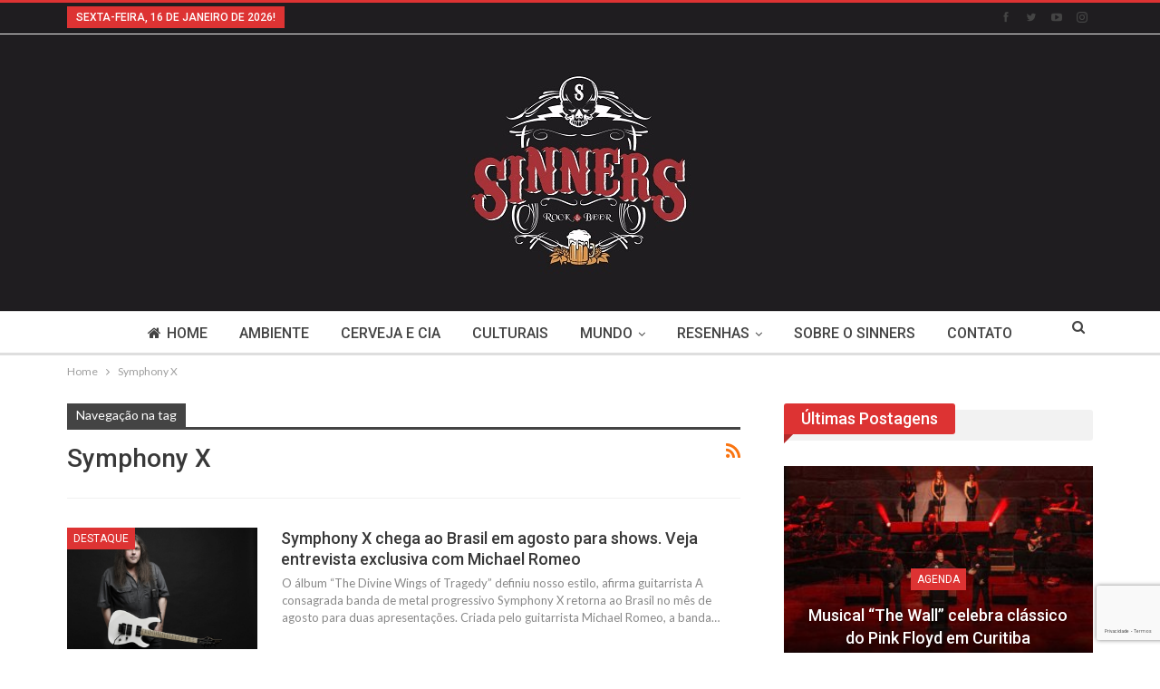

--- FILE ---
content_type: text/html; charset=UTF-8
request_url: https://www.sinnersrockbeer.com.br/tag/symphony-x/
body_size: 17060
content:
<script id="navegg" type="text/javascript">
  (function(n,v,g){o="Navegg";if(!n[o]){
    a=v.createElement('script');a.src=g;b=document.getElementsByTagName('script')[0];
    b.parentNode.insertBefore(a,b);n[o]=n[o]||function(parms){
    n[o].q=n[o].q||[];n[o].q.push([this, parms])};}})
  (window, document, 'https://tag.navdmp.com/universal.min.js');
  window.naveggReady = window.naveggReady||[];
  window.nvg58883 = new Navegg({
    acc: 58883
  });
</script>

<!-- Google tag (gtag.js) -->
<script async src="https://www.googletagmanager.com/gtag/js?id=G-0VZQ5F96PK"></script>
<script>
  window.dataLayer = window.dataLayer || [];
  function gtag(){dataLayer.push(arguments);}
  gtag('js', new Date());

  gtag('config', 'G-0VZQ5F96PK');
</script>

	<!DOCTYPE html>
		<!--[if IE 8]>
	<html class="ie ie8" lang="pt-BR"> <![endif]-->
	<!--[if IE 9]>
	<html class="ie ie9" lang="pt-BR"> <![endif]-->
	<!--[if gt IE 9]><!-->
<html lang="pt-BR"> <!--<![endif]-->
	<head>
				<meta charset="UTF-8">
		<meta http-equiv="X-UA-Compatible" content="IE=edge">
		<meta name="viewport" content="width=device-width, initial-scale=1.0">
		<link rel="pingback" href="https://www.sinnersrockbeer.com.br/xmlrpc.php"/>

		<meta name='robots' content='index, follow, max-image-preview:large, max-snippet:-1, max-video-preview:-1' />

	<!-- This site is optimized with the Yoast SEO plugin v24.5 - https://yoast.com/wordpress/plugins/seo/ -->
	<title>Arquivos Symphony X - Sinners Rock &amp; Beer</title>
	<link rel="canonical" href="https://www.sinnersrockbeer.com.br/tag/symphony-x/" />
	<meta property="og:locale" content="pt_BR" />
	<meta property="og:type" content="article" />
	<meta property="og:title" content="Arquivos Symphony X - Sinners Rock &amp; Beer" />
	<meta property="og:url" content="https://www.sinnersrockbeer.com.br/tag/symphony-x/" />
	<meta property="og:site_name" content="Sinners Rock &amp; Beer" />
	<meta name="twitter:card" content="summary_large_image" />
	<meta name="twitter:site" content="@sinnersrockbeer" />
	<script type="application/ld+json" class="yoast-schema-graph">{"@context":"https://schema.org","@graph":[{"@type":"CollectionPage","@id":"https://www.sinnersrockbeer.com.br/tag/symphony-x/","url":"https://www.sinnersrockbeer.com.br/tag/symphony-x/","name":"Arquivos Symphony X - Sinners Rock &amp; Beer","isPartOf":{"@id":"https://www.sinnersrockbeer.com.br/#website"},"primaryImageOfPage":{"@id":"https://www.sinnersrockbeer.com.br/tag/symphony-x/#primaryimage"},"image":{"@id":"https://www.sinnersrockbeer.com.br/tag/symphony-x/#primaryimage"},"thumbnailUrl":"https://www.sinnersrockbeer.com.br/wp-content/uploads/2019/07/romeo.jpg","breadcrumb":{"@id":"https://www.sinnersrockbeer.com.br/tag/symphony-x/#breadcrumb"},"inLanguage":"pt-BR"},{"@type":"ImageObject","inLanguage":"pt-BR","@id":"https://www.sinnersrockbeer.com.br/tag/symphony-x/#primaryimage","url":"https://www.sinnersrockbeer.com.br/wp-content/uploads/2019/07/romeo.jpg","contentUrl":"https://www.sinnersrockbeer.com.br/wp-content/uploads/2019/07/romeo.jpg","width":1200,"height":800},{"@type":"BreadcrumbList","@id":"https://www.sinnersrockbeer.com.br/tag/symphony-x/#breadcrumb","itemListElement":[{"@type":"ListItem","position":1,"name":"Início","item":"https://www.sinnersrockbeer.com.br/"},{"@type":"ListItem","position":2,"name":"Symphony X"}]},{"@type":"WebSite","@id":"https://www.sinnersrockbeer.com.br/#website","url":"https://www.sinnersrockbeer.com.br/","name":"Sinners Rock &amp; Beer","description":"Sinners Rock &amp; Beer","publisher":{"@id":"https://www.sinnersrockbeer.com.br/#organization"},"potentialAction":[{"@type":"SearchAction","target":{"@type":"EntryPoint","urlTemplate":"https://www.sinnersrockbeer.com.br/?s={search_term_string}"},"query-input":{"@type":"PropertyValueSpecification","valueRequired":true,"valueName":"search_term_string"}}],"inLanguage":"pt-BR"},{"@type":"Organization","@id":"https://www.sinnersrockbeer.com.br/#organization","name":"Sinners Rock Beer","url":"https://www.sinnersrockbeer.com.br/","logo":{"@type":"ImageObject","inLanguage":"pt-BR","@id":"https://www.sinnersrockbeer.com.br/#/schema/logo/image/","url":"https://www.sinnersrockbeer.com.br/wp-content/uploads/2017/10/Logo_sinners.png","contentUrl":"https://www.sinnersrockbeer.com.br/wp-content/uploads/2017/10/Logo_sinners.png","width":717,"height":864,"caption":"Sinners Rock Beer"},"image":{"@id":"https://www.sinnersrockbeer.com.br/#/schema/logo/image/"},"sameAs":["http://www.facebook.com.br/sinnersrockbeer","https://x.com/sinnersrockbeer","http://@sinnersrockbeer","http://youtube.com/sinnersrockbeer"]}]}</script>
	<!-- / Yoast SEO plugin. -->


<link rel='dns-prefetch' href='//www.googletagmanager.com' />
<link rel='dns-prefetch' href='//fonts.googleapis.com' />
<link rel="alternate" type="application/rss+xml" title="Feed para Sinners Rock &amp; Beer &raquo;" href="https://www.sinnersrockbeer.com.br/feed/" />
<link rel="alternate" type="application/rss+xml" title="Feed de comentários para Sinners Rock &amp; Beer &raquo;" href="https://www.sinnersrockbeer.com.br/comments/feed/" />
<link rel="alternate" type="application/rss+xml" title="Feed de tag para Sinners Rock &amp; Beer &raquo; Symphony X" href="https://www.sinnersrockbeer.com.br/tag/symphony-x/feed/" />
		<!-- This site uses the Google Analytics by ExactMetrics plugin v8.11.1 - Using Analytics tracking - https://www.exactmetrics.com/ -->
		<!-- Note: ExactMetrics is not currently configured on this site. The site owner needs to authenticate with Google Analytics in the ExactMetrics settings panel. -->
					<!-- No tracking code set -->
				<!-- / Google Analytics by ExactMetrics -->
		<script type="text/javascript">
/* <![CDATA[ */
window._wpemojiSettings = {"baseUrl":"https:\/\/s.w.org\/images\/core\/emoji\/15.0.3\/72x72\/","ext":".png","svgUrl":"https:\/\/s.w.org\/images\/core\/emoji\/15.0.3\/svg\/","svgExt":".svg","source":{"concatemoji":"https:\/\/www.sinnersrockbeer.com.br\/wp-includes\/js\/wp-emoji-release.min.js?ver=6.5.7"}};
/*! This file is auto-generated */
!function(i,n){var o,s,e;function c(e){try{var t={supportTests:e,timestamp:(new Date).valueOf()};sessionStorage.setItem(o,JSON.stringify(t))}catch(e){}}function p(e,t,n){e.clearRect(0,0,e.canvas.width,e.canvas.height),e.fillText(t,0,0);var t=new Uint32Array(e.getImageData(0,0,e.canvas.width,e.canvas.height).data),r=(e.clearRect(0,0,e.canvas.width,e.canvas.height),e.fillText(n,0,0),new Uint32Array(e.getImageData(0,0,e.canvas.width,e.canvas.height).data));return t.every(function(e,t){return e===r[t]})}function u(e,t,n){switch(t){case"flag":return n(e,"\ud83c\udff3\ufe0f\u200d\u26a7\ufe0f","\ud83c\udff3\ufe0f\u200b\u26a7\ufe0f")?!1:!n(e,"\ud83c\uddfa\ud83c\uddf3","\ud83c\uddfa\u200b\ud83c\uddf3")&&!n(e,"\ud83c\udff4\udb40\udc67\udb40\udc62\udb40\udc65\udb40\udc6e\udb40\udc67\udb40\udc7f","\ud83c\udff4\u200b\udb40\udc67\u200b\udb40\udc62\u200b\udb40\udc65\u200b\udb40\udc6e\u200b\udb40\udc67\u200b\udb40\udc7f");case"emoji":return!n(e,"\ud83d\udc26\u200d\u2b1b","\ud83d\udc26\u200b\u2b1b")}return!1}function f(e,t,n){var r="undefined"!=typeof WorkerGlobalScope&&self instanceof WorkerGlobalScope?new OffscreenCanvas(300,150):i.createElement("canvas"),a=r.getContext("2d",{willReadFrequently:!0}),o=(a.textBaseline="top",a.font="600 32px Arial",{});return e.forEach(function(e){o[e]=t(a,e,n)}),o}function t(e){var t=i.createElement("script");t.src=e,t.defer=!0,i.head.appendChild(t)}"undefined"!=typeof Promise&&(o="wpEmojiSettingsSupports",s=["flag","emoji"],n.supports={everything:!0,everythingExceptFlag:!0},e=new Promise(function(e){i.addEventListener("DOMContentLoaded",e,{once:!0})}),new Promise(function(t){var n=function(){try{var e=JSON.parse(sessionStorage.getItem(o));if("object"==typeof e&&"number"==typeof e.timestamp&&(new Date).valueOf()<e.timestamp+604800&&"object"==typeof e.supportTests)return e.supportTests}catch(e){}return null}();if(!n){if("undefined"!=typeof Worker&&"undefined"!=typeof OffscreenCanvas&&"undefined"!=typeof URL&&URL.createObjectURL&&"undefined"!=typeof Blob)try{var e="postMessage("+f.toString()+"("+[JSON.stringify(s),u.toString(),p.toString()].join(",")+"));",r=new Blob([e],{type:"text/javascript"}),a=new Worker(URL.createObjectURL(r),{name:"wpTestEmojiSupports"});return void(a.onmessage=function(e){c(n=e.data),a.terminate(),t(n)})}catch(e){}c(n=f(s,u,p))}t(n)}).then(function(e){for(var t in e)n.supports[t]=e[t],n.supports.everything=n.supports.everything&&n.supports[t],"flag"!==t&&(n.supports.everythingExceptFlag=n.supports.everythingExceptFlag&&n.supports[t]);n.supports.everythingExceptFlag=n.supports.everythingExceptFlag&&!n.supports.flag,n.DOMReady=!1,n.readyCallback=function(){n.DOMReady=!0}}).then(function(){return e}).then(function(){var e;n.supports.everything||(n.readyCallback(),(e=n.source||{}).concatemoji?t(e.concatemoji):e.wpemoji&&e.twemoji&&(t(e.twemoji),t(e.wpemoji)))}))}((window,document),window._wpemojiSettings);
/* ]]> */
</script>

<style id='wp-emoji-styles-inline-css' type='text/css'>

	img.wp-smiley, img.emoji {
		display: inline !important;
		border: none !important;
		box-shadow: none !important;
		height: 1em !important;
		width: 1em !important;
		margin: 0 0.07em !important;
		vertical-align: -0.1em !important;
		background: none !important;
		padding: 0 !important;
	}
</style>
<link rel='stylesheet' id='wp-block-library-css' href='https://www.sinnersrockbeer.com.br/wp-includes/css/dist/block-library/style.min.css?ver=6.5.7' type='text/css' media='all' />
<style id='classic-theme-styles-inline-css' type='text/css'>
/*! This file is auto-generated */
.wp-block-button__link{color:#fff;background-color:#32373c;border-radius:9999px;box-shadow:none;text-decoration:none;padding:calc(.667em + 2px) calc(1.333em + 2px);font-size:1.125em}.wp-block-file__button{background:#32373c;color:#fff;text-decoration:none}
</style>
<style id='global-styles-inline-css' type='text/css'>
body{--wp--preset--color--black: #000000;--wp--preset--color--cyan-bluish-gray: #abb8c3;--wp--preset--color--white: #ffffff;--wp--preset--color--pale-pink: #f78da7;--wp--preset--color--vivid-red: #cf2e2e;--wp--preset--color--luminous-vivid-orange: #ff6900;--wp--preset--color--luminous-vivid-amber: #fcb900;--wp--preset--color--light-green-cyan: #7bdcb5;--wp--preset--color--vivid-green-cyan: #00d084;--wp--preset--color--pale-cyan-blue: #8ed1fc;--wp--preset--color--vivid-cyan-blue: #0693e3;--wp--preset--color--vivid-purple: #9b51e0;--wp--preset--gradient--vivid-cyan-blue-to-vivid-purple: linear-gradient(135deg,rgba(6,147,227,1) 0%,rgb(155,81,224) 100%);--wp--preset--gradient--light-green-cyan-to-vivid-green-cyan: linear-gradient(135deg,rgb(122,220,180) 0%,rgb(0,208,130) 100%);--wp--preset--gradient--luminous-vivid-amber-to-luminous-vivid-orange: linear-gradient(135deg,rgba(252,185,0,1) 0%,rgba(255,105,0,1) 100%);--wp--preset--gradient--luminous-vivid-orange-to-vivid-red: linear-gradient(135deg,rgba(255,105,0,1) 0%,rgb(207,46,46) 100%);--wp--preset--gradient--very-light-gray-to-cyan-bluish-gray: linear-gradient(135deg,rgb(238,238,238) 0%,rgb(169,184,195) 100%);--wp--preset--gradient--cool-to-warm-spectrum: linear-gradient(135deg,rgb(74,234,220) 0%,rgb(151,120,209) 20%,rgb(207,42,186) 40%,rgb(238,44,130) 60%,rgb(251,105,98) 80%,rgb(254,248,76) 100%);--wp--preset--gradient--blush-light-purple: linear-gradient(135deg,rgb(255,206,236) 0%,rgb(152,150,240) 100%);--wp--preset--gradient--blush-bordeaux: linear-gradient(135deg,rgb(254,205,165) 0%,rgb(254,45,45) 50%,rgb(107,0,62) 100%);--wp--preset--gradient--luminous-dusk: linear-gradient(135deg,rgb(255,203,112) 0%,rgb(199,81,192) 50%,rgb(65,88,208) 100%);--wp--preset--gradient--pale-ocean: linear-gradient(135deg,rgb(255,245,203) 0%,rgb(182,227,212) 50%,rgb(51,167,181) 100%);--wp--preset--gradient--electric-grass: linear-gradient(135deg,rgb(202,248,128) 0%,rgb(113,206,126) 100%);--wp--preset--gradient--midnight: linear-gradient(135deg,rgb(2,3,129) 0%,rgb(40,116,252) 100%);--wp--preset--font-size--small: 13px;--wp--preset--font-size--medium: 20px;--wp--preset--font-size--large: 36px;--wp--preset--font-size--x-large: 42px;--wp--preset--spacing--20: 0.44rem;--wp--preset--spacing--30: 0.67rem;--wp--preset--spacing--40: 1rem;--wp--preset--spacing--50: 1.5rem;--wp--preset--spacing--60: 2.25rem;--wp--preset--spacing--70: 3.38rem;--wp--preset--spacing--80: 5.06rem;--wp--preset--shadow--natural: 6px 6px 9px rgba(0, 0, 0, 0.2);--wp--preset--shadow--deep: 12px 12px 50px rgba(0, 0, 0, 0.4);--wp--preset--shadow--sharp: 6px 6px 0px rgba(0, 0, 0, 0.2);--wp--preset--shadow--outlined: 6px 6px 0px -3px rgba(255, 255, 255, 1), 6px 6px rgba(0, 0, 0, 1);--wp--preset--shadow--crisp: 6px 6px 0px rgba(0, 0, 0, 1);}:where(.is-layout-flex){gap: 0.5em;}:where(.is-layout-grid){gap: 0.5em;}body .is-layout-flex{display: flex;}body .is-layout-flex{flex-wrap: wrap;align-items: center;}body .is-layout-flex > *{margin: 0;}body .is-layout-grid{display: grid;}body .is-layout-grid > *{margin: 0;}:where(.wp-block-columns.is-layout-flex){gap: 2em;}:where(.wp-block-columns.is-layout-grid){gap: 2em;}:where(.wp-block-post-template.is-layout-flex){gap: 1.25em;}:where(.wp-block-post-template.is-layout-grid){gap: 1.25em;}.has-black-color{color: var(--wp--preset--color--black) !important;}.has-cyan-bluish-gray-color{color: var(--wp--preset--color--cyan-bluish-gray) !important;}.has-white-color{color: var(--wp--preset--color--white) !important;}.has-pale-pink-color{color: var(--wp--preset--color--pale-pink) !important;}.has-vivid-red-color{color: var(--wp--preset--color--vivid-red) !important;}.has-luminous-vivid-orange-color{color: var(--wp--preset--color--luminous-vivid-orange) !important;}.has-luminous-vivid-amber-color{color: var(--wp--preset--color--luminous-vivid-amber) !important;}.has-light-green-cyan-color{color: var(--wp--preset--color--light-green-cyan) !important;}.has-vivid-green-cyan-color{color: var(--wp--preset--color--vivid-green-cyan) !important;}.has-pale-cyan-blue-color{color: var(--wp--preset--color--pale-cyan-blue) !important;}.has-vivid-cyan-blue-color{color: var(--wp--preset--color--vivid-cyan-blue) !important;}.has-vivid-purple-color{color: var(--wp--preset--color--vivid-purple) !important;}.has-black-background-color{background-color: var(--wp--preset--color--black) !important;}.has-cyan-bluish-gray-background-color{background-color: var(--wp--preset--color--cyan-bluish-gray) !important;}.has-white-background-color{background-color: var(--wp--preset--color--white) !important;}.has-pale-pink-background-color{background-color: var(--wp--preset--color--pale-pink) !important;}.has-vivid-red-background-color{background-color: var(--wp--preset--color--vivid-red) !important;}.has-luminous-vivid-orange-background-color{background-color: var(--wp--preset--color--luminous-vivid-orange) !important;}.has-luminous-vivid-amber-background-color{background-color: var(--wp--preset--color--luminous-vivid-amber) !important;}.has-light-green-cyan-background-color{background-color: var(--wp--preset--color--light-green-cyan) !important;}.has-vivid-green-cyan-background-color{background-color: var(--wp--preset--color--vivid-green-cyan) !important;}.has-pale-cyan-blue-background-color{background-color: var(--wp--preset--color--pale-cyan-blue) !important;}.has-vivid-cyan-blue-background-color{background-color: var(--wp--preset--color--vivid-cyan-blue) !important;}.has-vivid-purple-background-color{background-color: var(--wp--preset--color--vivid-purple) !important;}.has-black-border-color{border-color: var(--wp--preset--color--black) !important;}.has-cyan-bluish-gray-border-color{border-color: var(--wp--preset--color--cyan-bluish-gray) !important;}.has-white-border-color{border-color: var(--wp--preset--color--white) !important;}.has-pale-pink-border-color{border-color: var(--wp--preset--color--pale-pink) !important;}.has-vivid-red-border-color{border-color: var(--wp--preset--color--vivid-red) !important;}.has-luminous-vivid-orange-border-color{border-color: var(--wp--preset--color--luminous-vivid-orange) !important;}.has-luminous-vivid-amber-border-color{border-color: var(--wp--preset--color--luminous-vivid-amber) !important;}.has-light-green-cyan-border-color{border-color: var(--wp--preset--color--light-green-cyan) !important;}.has-vivid-green-cyan-border-color{border-color: var(--wp--preset--color--vivid-green-cyan) !important;}.has-pale-cyan-blue-border-color{border-color: var(--wp--preset--color--pale-cyan-blue) !important;}.has-vivid-cyan-blue-border-color{border-color: var(--wp--preset--color--vivid-cyan-blue) !important;}.has-vivid-purple-border-color{border-color: var(--wp--preset--color--vivid-purple) !important;}.has-vivid-cyan-blue-to-vivid-purple-gradient-background{background: var(--wp--preset--gradient--vivid-cyan-blue-to-vivid-purple) !important;}.has-light-green-cyan-to-vivid-green-cyan-gradient-background{background: var(--wp--preset--gradient--light-green-cyan-to-vivid-green-cyan) !important;}.has-luminous-vivid-amber-to-luminous-vivid-orange-gradient-background{background: var(--wp--preset--gradient--luminous-vivid-amber-to-luminous-vivid-orange) !important;}.has-luminous-vivid-orange-to-vivid-red-gradient-background{background: var(--wp--preset--gradient--luminous-vivid-orange-to-vivid-red) !important;}.has-very-light-gray-to-cyan-bluish-gray-gradient-background{background: var(--wp--preset--gradient--very-light-gray-to-cyan-bluish-gray) !important;}.has-cool-to-warm-spectrum-gradient-background{background: var(--wp--preset--gradient--cool-to-warm-spectrum) !important;}.has-blush-light-purple-gradient-background{background: var(--wp--preset--gradient--blush-light-purple) !important;}.has-blush-bordeaux-gradient-background{background: var(--wp--preset--gradient--blush-bordeaux) !important;}.has-luminous-dusk-gradient-background{background: var(--wp--preset--gradient--luminous-dusk) !important;}.has-pale-ocean-gradient-background{background: var(--wp--preset--gradient--pale-ocean) !important;}.has-electric-grass-gradient-background{background: var(--wp--preset--gradient--electric-grass) !important;}.has-midnight-gradient-background{background: var(--wp--preset--gradient--midnight) !important;}.has-small-font-size{font-size: var(--wp--preset--font-size--small) !important;}.has-medium-font-size{font-size: var(--wp--preset--font-size--medium) !important;}.has-large-font-size{font-size: var(--wp--preset--font-size--large) !important;}.has-x-large-font-size{font-size: var(--wp--preset--font-size--x-large) !important;}
.wp-block-navigation a:where(:not(.wp-element-button)){color: inherit;}
:where(.wp-block-post-template.is-layout-flex){gap: 1.25em;}:where(.wp-block-post-template.is-layout-grid){gap: 1.25em;}
:where(.wp-block-columns.is-layout-flex){gap: 2em;}:where(.wp-block-columns.is-layout-grid){gap: 2em;}
.wp-block-pullquote{font-size: 1.5em;line-height: 1.6;}
</style>
<link rel='stylesheet' id='contact-form-7-css' href='https://www.sinnersrockbeer.com.br/wp-content/plugins/contact-form-7/includes/css/styles.css?ver=5.9.8' type='text/css' media='all' />
<link rel='stylesheet' id='rs-plugin-settings-css' href='https://www.sinnersrockbeer.com.br/wp-content/plugins/revslider/public/assets/css/rs6.css?ver=6.4.2' type='text/css' media='all' />
<style id='rs-plugin-settings-inline-css' type='text/css'>
#rs-demo-id {}
</style>
<link rel='stylesheet' id='bsf-Defaults-css' href='https://www.sinnersrockbeer.com.br/wp-content/uploads/smile_fonts/Defaults/Defaults.css?ver=6.5.7' type='text/css' media='all' />
<link rel='stylesheet' id='better-framework-main-fonts-css' href='https://fonts.googleapis.com/css?family=Lato:400,700%7CRoboto:400,500,400italic&#038;display=swap' type='text/css' media='all' />
<script type="text/javascript" id="jquery-core-js-extra">
/* <![CDATA[ */
var slide_in = {"demo_dir":"https:\/\/www.sinnersrockbeer.com.br\/wp-content\/plugins\/convertplug\/modules\/slide_in\/assets\/demos"};
/* ]]> */
</script>
<script type="text/javascript" src="https://www.sinnersrockbeer.com.br/wp-includes/js/jquery/jquery.min.js?ver=3.7.1" id="jquery-core-js"></script>
<script type="text/javascript" src="https://www.sinnersrockbeer.com.br/wp-includes/js/jquery/jquery-migrate.min.js?ver=3.4.1" id="jquery-migrate-js"></script>
<script type="text/javascript" src="https://www.sinnersrockbeer.com.br/wp-content/plugins/revslider/public/assets/js/rbtools.min.js?ver=6.4.2" id="tp-tools-js"></script>
<script type="text/javascript" src="https://www.sinnersrockbeer.com.br/wp-content/plugins/revslider/public/assets/js/rs6.min.js?ver=6.4.2" id="revmin-js"></script>

<!-- Snippet do Google Analytics adicionado pelo Site Kit -->
<script type="text/javascript" src="https://www.googletagmanager.com/gtag/js?id=UA-1457081-81" id="google_gtagjs-js" async></script>
<script type="text/javascript" id="google_gtagjs-js-after">
/* <![CDATA[ */
window.dataLayer = window.dataLayer || [];function gtag(){dataLayer.push(arguments);}
gtag('set', 'linker', {"domains":["www.sinnersrockbeer.com.br"]} );
gtag("js", new Date());
gtag("set", "developer_id.dZTNiMT", true);
gtag("config", "UA-1457081-81", {"anonymize_ip":true});
gtag("config", "G-0VZQ5F96PK");
/* ]]> */
</script>

<!-- Finalizar o snippet do Google Analytics adicionado pelo Site Kit -->
<!--[if lt IE 9]>
<script type="text/javascript" src="https://www.sinnersrockbeer.com.br/wp-content/plugins/blockquote-pack-pro/includes/libs/better-framework/assets/js/html5shiv.min.js?ver=3.15.0" id="bf-html5shiv-js"></script>
<![endif]-->
<!--[if lt IE 9]>
<script type="text/javascript" src="https://www.sinnersrockbeer.com.br/wp-content/plugins/blockquote-pack-pro/includes/libs/better-framework/assets/js/respond.min.js?ver=3.15.0" id="bf-respond-js"></script>
<![endif]-->
<link rel="https://api.w.org/" href="https://www.sinnersrockbeer.com.br/wp-json/" /><link rel="alternate" type="application/json" href="https://www.sinnersrockbeer.com.br/wp-json/wp/v2/tags/447" /><link rel="EditURI" type="application/rsd+xml" title="RSD" href="https://www.sinnersrockbeer.com.br/xmlrpc.php?rsd" />
<meta name="generator" content="WordPress 6.5.7" />
			<link rel="amphtml" href="https://www.sinnersrockbeer.com.br/amp/tag/symphony-x/"/>
			<meta name="generator" content="Site Kit by Google 1.87.0" />			<link rel="shortcut icon" href="https://www.sinnersrockbeer.com.br/wp-content/uploads/2017/11/favicon-57.png">			<link rel="apple-touch-icon" href="https://www.sinnersrockbeer.com.br/wp-content/uploads/2017/11/favicon-57.png">			<link rel="apple-touch-icon" sizes="114x114" href="https://www.sinnersrockbeer.com.br/wp-content/uploads/2017/11/favicon-57.png">			<link rel="apple-touch-icon" sizes="72x72" href="http://www.sinnersrockbeer.com.br/wp-content/uploads/2017/11/favicon-72.png">			<link rel="apple-touch-icon" sizes="144x144" href="https://www.sinnersrockbeer.com.br/wp-content/uploads/2017/11/favicon-114.png"><meta name="generator" content="Powered by WPBakery Page Builder - drag and drop page builder for WordPress."/>
<script type="application/ld+json">{
    "@context": "http://schema.org/",
    "@type": "Organization",
    "@id": "#organization",
    "logo": {
        "@type": "ImageObject",
        "url": "https://www.sinnersrockbeer.com.br/wp-content/uploads/2024/01/logo.jpeg"
    },
    "url": "https://www.sinnersrockbeer.com.br/",
    "name": "Sinners Rock &amp; Beer",
    "description": "Sinners Rock &amp; Beer"
}</script>
<script type="application/ld+json">{
    "@context": "http://schema.org/",
    "@type": "WebSite",
    "name": "Sinners Rock &amp; Beer",
    "alternateName": "Sinners Rock &amp; Beer",
    "url": "https://www.sinnersrockbeer.com.br/"
}</script>
<link rel='stylesheet' id='better-playlist' href='https://www.sinnersrockbeer.com.br/wp-content/plugins/better-playlist/css/better-playlist.min.css' type='text/css' media='all' />
<link rel='stylesheet' id='bs-icons' href='https://www.sinnersrockbeer.com.br/wp-content/plugins/blockquote-pack-pro/includes/libs/better-framework/assets/css/bs-icons.css' type='text/css' media='all' />
<link rel='stylesheet' id='better-social-counter' href='https://www.sinnersrockbeer.com.br/wp-content/plugins/better-social-counter/css/style.min.css' type='text/css' media='all' />
<link rel='stylesheet' id='bf-slick' href='https://www.sinnersrockbeer.com.br/wp-content/plugins/blockquote-pack-pro/includes/libs/better-framework/assets/css/slick.min.css' type='text/css' media='all' />
<link rel='stylesheet' id='fontawesome' href='https://www.sinnersrockbeer.com.br/wp-content/plugins/blockquote-pack-pro/includes/libs/better-framework/assets/css/font-awesome.min.css' type='text/css' media='all' />
<link rel='stylesheet' id='br-numbers' href='https://fonts.googleapis.com/css?family=Oswald&text=0123456789./\%' type='text/css' media='all' />
<link rel='stylesheet' id='better-reviews' href='https://www.sinnersrockbeer.com.br/wp-content/plugins/better-reviews/css/better-reviews.min.css' type='text/css' media='all' />
<link rel='stylesheet' id='better-wp-embedder-pro' href='https://www.sinnersrockbeer.com.br/wp-content/plugins/better-wp-embedder/assets/css/bwpe.min.css' type='text/css' media='all' />
<link rel='stylesheet' id='blockquote-pack-pro' href='https://www.sinnersrockbeer.com.br/wp-content/plugins/blockquote-pack-pro/css/blockquote-pack.min.css' type='text/css' media='all' />
<link rel='stylesheet' id='financial-pack-pro' href='https://www.sinnersrockbeer.com.br/wp-content/plugins/financial-pack-pro/css/financial-pack.min.css' type='text/css' media='all' />
<link rel='stylesheet' id='smart-lists-pack-pro' href='https://www.sinnersrockbeer.com.br/wp-content/plugins/smart-lists-pack-pro/css/smart-lists-pack.min.css' type='text/css' media='all' />
<link rel='stylesheet' id='pretty-photo' href='https://www.sinnersrockbeer.com.br/wp-content/plugins/blockquote-pack-pro/includes/libs/better-framework/assets/css/pretty-photo.min.css' type='text/css' media='all' />
<link rel='stylesheet' id='theme-libs' href='https://www.sinnersrockbeer.com.br/wp-content/themes/publisher/css/theme-libs.min.css' type='text/css' media='all' />
<link rel='stylesheet' id='publisher' href='https://www.sinnersrockbeer.com.br/wp-content/themes/publisher/style-7.6.2.min.css' type='text/css' media='all' />
<link rel='stylesheet' id='7.6.2-1762866187' href='https://www.sinnersrockbeer.com.br/wp-content/bs-booster-cache/f3993ea9ff7158548783c3dd785bac62.css' type='text/css' media='all' />
<meta name="generator" content="Powered by Slider Revolution 6.4.2 - responsive, Mobile-Friendly Slider Plugin for WordPress with comfortable drag and drop interface." />
<link rel="icon" href="https://www.sinnersrockbeer.com.br/wp-content/uploads/2024/01/cropped-WhatsApp-Image-2024-01-19-at-10.20.21-32x32.jpeg" sizes="32x32" />
<link rel="icon" href="https://www.sinnersrockbeer.com.br/wp-content/uploads/2024/01/cropped-WhatsApp-Image-2024-01-19-at-10.20.21-192x192.jpeg" sizes="192x192" />
<link rel="apple-touch-icon" href="https://www.sinnersrockbeer.com.br/wp-content/uploads/2024/01/cropped-WhatsApp-Image-2024-01-19-at-10.20.21-180x180.jpeg" />
<meta name="msapplication-TileImage" content="https://www.sinnersrockbeer.com.br/wp-content/uploads/2024/01/cropped-WhatsApp-Image-2024-01-19-at-10.20.21-270x270.jpeg" />
<script type="text/javascript">function setREVStartSize(e){
			//window.requestAnimationFrame(function() {				 
				window.RSIW = window.RSIW===undefined ? window.innerWidth : window.RSIW;	
				window.RSIH = window.RSIH===undefined ? window.innerHeight : window.RSIH;	
				try {								
					var pw = document.getElementById(e.c).parentNode.offsetWidth,
						newh;
					pw = pw===0 || isNaN(pw) ? window.RSIW : pw;
					e.tabw = e.tabw===undefined ? 0 : parseInt(e.tabw);
					e.thumbw = e.thumbw===undefined ? 0 : parseInt(e.thumbw);
					e.tabh = e.tabh===undefined ? 0 : parseInt(e.tabh);
					e.thumbh = e.thumbh===undefined ? 0 : parseInt(e.thumbh);
					e.tabhide = e.tabhide===undefined ? 0 : parseInt(e.tabhide);
					e.thumbhide = e.thumbhide===undefined ? 0 : parseInt(e.thumbhide);
					e.mh = e.mh===undefined || e.mh=="" || e.mh==="auto" ? 0 : parseInt(e.mh,0);		
					if(e.layout==="fullscreen" || e.l==="fullscreen") 						
						newh = Math.max(e.mh,window.RSIH);					
					else{					
						e.gw = Array.isArray(e.gw) ? e.gw : [e.gw];
						for (var i in e.rl) if (e.gw[i]===undefined || e.gw[i]===0) e.gw[i] = e.gw[i-1];					
						e.gh = e.el===undefined || e.el==="" || (Array.isArray(e.el) && e.el.length==0)? e.gh : e.el;
						e.gh = Array.isArray(e.gh) ? e.gh : [e.gh];
						for (var i in e.rl) if (e.gh[i]===undefined || e.gh[i]===0) e.gh[i] = e.gh[i-1];
											
						var nl = new Array(e.rl.length),
							ix = 0,						
							sl;					
						e.tabw = e.tabhide>=pw ? 0 : e.tabw;
						e.thumbw = e.thumbhide>=pw ? 0 : e.thumbw;
						e.tabh = e.tabhide>=pw ? 0 : e.tabh;
						e.thumbh = e.thumbhide>=pw ? 0 : e.thumbh;					
						for (var i in e.rl) nl[i] = e.rl[i]<window.RSIW ? 0 : e.rl[i];
						sl = nl[0];									
						for (var i in nl) if (sl>nl[i] && nl[i]>0) { sl = nl[i]; ix=i;}															
						var m = pw>(e.gw[ix]+e.tabw+e.thumbw) ? 1 : (pw-(e.tabw+e.thumbw)) / (e.gw[ix]);					
						newh =  (e.gh[ix] * m) + (e.tabh + e.thumbh);
					}				
					if(window.rs_init_css===undefined) window.rs_init_css = document.head.appendChild(document.createElement("style"));					
					document.getElementById(e.c).height = newh+"px";
					window.rs_init_css.innerHTML += "#"+e.c+"_wrapper { height: "+newh+"px }";				
				} catch(e){
					console.log("Failure at Presize of Slider:" + e)
				}					   
			//});
		  };</script>
<noscript><style> .wpb_animate_when_almost_visible { opacity: 1; }</style></noscript>				<style type="text/css" id="c4wp-checkout-css">
					.woocommerce-checkout .c4wp_captcha_field {
						margin-bottom: 10px;
						margin-top: 15px;
						position: relative;
						display: inline-block;
					}
				</style>
								<style type="text/css" id="c4wp-v3-lp-form-css">
					.login #login, .login #lostpasswordform {
						min-width: 350px !important;
					}
					.wpforms-field-c4wp iframe {
						width: 100% !important;
					}
				</style>
							<style type="text/css" id="c4wp-v3-lp-form-css">
				.login #login, .login #lostpasswordform {
					min-width: 350px !important;
				}
				.wpforms-field-c4wp iframe {
					width: 100% !important;
				}
			</style>
				</head>

<body class="archive tag tag-symphony-x tag-447 bs-theme bs-publisher bs-publisher-clean-magazine active-light-box active-top-line ltr close-rh page-layout-2-col-right full-width active-sticky-sidebar main-menu-sticky-smart active-ajax-search  wpb-js-composer js-comp-ver-6.6.0 vc_responsive bs-ll-a" dir="ltr">
		<div class="main-wrap content-main-wrap">
			<header id="header" class="site-header header-style-1 full-width" itemscope="itemscope" itemtype="https://schema.org/WPHeader">
		<section class="topbar topbar-style-1 hidden-xs hidden-xs">
	<div class="content-wrap">
		<div class="container">
			<div class="topbar-inner clearfix">

									<div class="section-links">
								<div  class="  better-studio-shortcode bsc-clearfix better-social-counter style-button not-colored in-4-col">
						<ul class="social-list bsc-clearfix"><li class="social-item facebook"><a href = "https://www.facebook.com/sinnersrockbeer" target = "_blank" > <i class="item-icon bsfi-facebook" ></i><span class="item-title" > Cutidas </span> </a> </li> <li class="social-item twitter"><a href = "https://twitter.com/sinnersrockbeer" target = "_blank" > <i class="item-icon bsfi-twitter" ></i><span class="item-title" > Followers </span> </a> </li> <li class="social-item youtube"><a href = "https://youtube.com/channel/sinnersrockbeer" target = "_blank" > <i class="item-icon bsfi-youtube" ></i><span class="item-title" > Subscribers </span> </a> </li> <li class="social-item instagram"><a href = "https://instagram.com/sinnersrockbeer" target = "_blank" > <i class="item-icon bsfi-instagram" ></i><span class="item-title" > Followers </span> </a> </li> 			</ul>
		</div>
							</div>
				
				<div class="section-menu">
						<div id="menu-top" class="menu top-menu-wrapper" role="navigation" itemscope="itemscope" itemtype="https://schema.org/SiteNavigationElement">
		<nav class="top-menu-container">

			<ul id="top-navigation" class="top-menu menu clearfix bsm-pure">
									<li id="topbar-date" class="menu-item menu-item-date">
					<span
						class="topbar-date">sexta-feira, 16 de janeiro de 2026!</span>
					</li>
								</ul>

		</nav>
	</div>
				</div>
			</div>
		</div>
	</div>
</section>
		<div class="header-inner">
			<div class="content-wrap">
				<div class="container">
					<div id="site-branding" class="site-branding">
	<p  id="site-title" class="logo h1 img-logo">
	<a href="https://www.sinnersrockbeer.com.br/" itemprop="url" rel="home">
					<img id="site-logo" src="https://www.sinnersrockbeer.com.br/wp-content/uploads/2024/01/logo.jpeg"
			     alt="Sinners Rock &amp; Beer"  data-bsrjs="https://www.sinnersrockbeer.com.br/wp-content/uploads/2024/01/logo.jpeg"  />

			<span class="site-title">Sinners Rock & Beer - Sinners Rock &amp; Beer</span>
				</a>
</p>
</div><!-- .site-branding -->
				</div>

			</div>
		</div>
		<div id="menu-main" class="menu main-menu-wrapper show-search-item menu-actions-btn-width-1" role="navigation" itemscope="itemscope" itemtype="https://schema.org/SiteNavigationElement">
	<div class="main-menu-inner">
		<div class="content-wrap">
			<div class="container">

				<nav class="main-menu-container">
					<ul id="main-navigation" class="main-menu menu bsm-pure clearfix">
						<li id="menu-item-923" class="menu-have-icon menu-icon-type-fontawesome menu-item menu-item-type-post_type menu-item-object-page menu-item-home better-anim-fade menu-item-923"><a href="https://www.sinnersrockbeer.com.br/"><i class="bf-icon  fa fa-home"></i>Home</a></li>
<li id="menu-item-8299" class="menu-item menu-item-type-taxonomy menu-item-object-category menu-term-2317 better-anim-fade menu-item-8299"><a href="https://www.sinnersrockbeer.com.br/category/ambiente/">Ambiente</a></li>
<li id="menu-item-2493" class="menu-item menu-item-type-taxonomy menu-item-object-category menu-term-396 better-anim-fade menu-item-2493"><a href="https://www.sinnersrockbeer.com.br/category/cerveja-e-cia/">Cerveja e Cia</a></li>
<li id="menu-item-3935" class="menu-item menu-item-type-taxonomy menu-item-object-category menu-term-70 better-anim-fade menu-item-3935"><a href="https://www.sinnersrockbeer.com.br/category/culturais/">Culturais</a></li>
<li id="menu-item-1999" class="menu-item menu-item-type-custom menu-item-object-custom menu-item-has-children better-anim-fade menu-item-1999"><a href="#">Mundo</a>
<ul class="sub-menu">
	<li id="menu-item-3936" class="menu-item menu-item-type-taxonomy menu-item-object-category menu-term-658 better-anim-fade menu-item-3936"><a href="https://www.sinnersrockbeer.com.br/category/geral/">Geral</a></li>
	<li id="menu-item-2002" class="menu-item menu-item-type-taxonomy menu-item-object-category menu-term-37 better-anim-fade menu-item-2002"><a href="https://www.sinnersrockbeer.com.br/category/mundobeer/">Mundo Beer</a></li>
	<li id="menu-item-2001" class="menu-item menu-item-type-taxonomy menu-item-object-category menu-term-35 better-anim-fade menu-item-2001"><a href="https://www.sinnersrockbeer.com.br/category/mundo_pop/">Mundo Pop</a></li>
	<li id="menu-item-2000" class="menu-item menu-item-type-taxonomy menu-item-object-category menu-term-36 better-anim-fade menu-item-2000"><a href="https://www.sinnersrockbeer.com.br/category/mundorock/">Mundo Rock</a></li>
</ul>
</li>
<li id="menu-item-1282" class="menu-item menu-item-type-custom menu-item-object-custom menu-item-has-children better-anim-fade menu-item-1282"><a href="#">Resenhas</a>
<ul class="sub-menu">
	<li id="menu-item-1321" class="menu-item menu-item-type-post_type menu-item-object-page better-anim-fade menu-item-1321"><a href="https://www.sinnersrockbeer.com.br/culturais/">Culturais</a></li>
	<li id="menu-item-1448" class="menu-item menu-item-type-post_type menu-item-object-page better-anim-fade menu-item-1448"><a href="https://www.sinnersrockbeer.com.br/food/">Food</a></li>
	<li id="menu-item-1329" class="menu-item menu-item-type-post_type menu-item-object-page better-anim-fade menu-item-1329"><a href="https://www.sinnersrockbeer.com.br/mochileiras/">Mochileiras</a></li>
</ul>
</li>
<li id="menu-item-1168" class="menu-item menu-item-type-post_type menu-item-object-page better-anim-fade menu-item-1168"><a href="https://www.sinnersrockbeer.com.br/sobre-o-sinners/">Sobre o Sinners</a></li>
<li id="menu-item-1144" class="menu-item menu-item-type-post_type menu-item-object-page better-anim-fade menu-item-1144"><a href="https://www.sinnersrockbeer.com.br/contato/">Contato</a></li>
					</ul><!-- #main-navigation -->
											<div class="menu-action-buttons width-1">
															<div class="search-container close">
									<span class="search-handler"><i class="fa fa-search"></i></span>

									<div class="search-box clearfix">
										<form role="search" method="get" class="search-form clearfix" action="https://www.sinnersrockbeer.com.br">
	<input type="search" class="search-field"
	       placeholder="Pesquisa..."
	       value="" name="s"
	       title="Procurar por:"
	       autocomplete="off">
	<input type="submit" class="search-submit" value="Pesquisa">
</form><!-- .search-form -->
									</div>
								</div>
														</div>
										</nav><!-- .main-menu-container -->

			</div>
		</div>
	</div>
</div><!-- .menu -->	</header><!-- .header -->
	<div class="rh-header clearfix dark deferred-block-exclude">
		<div class="rh-container clearfix">

			<div class="menu-container close">
				<span class="menu-handler"><span class="lines"></span></span>
			</div><!-- .menu-container -->

			<div class="logo-container rh-img-logo">
				<a href="https://www.sinnersrockbeer.com.br/" itemprop="url" rel="home">
											<img src="https://www.sinnersrockbeer.com.br/wp-content/uploads/2024/01/logo.jpeg"
						     alt="Sinners Rock &amp; Beer"  data-bsrjs="https://www.sinnersrockbeer.com.br/wp-content/uploads/2024/01/logo.jpeg"  />				</a>
			</div><!-- .logo-container -->
		</div><!-- .rh-container -->
	</div><!-- .rh-header -->
<nav role="navigation" aria-label="Breadcrumbs" class="bf-breadcrumb clearfix bc-top-style"><div class="content-wrap"><div class="container bf-breadcrumb-container"><ul class="bf-breadcrumb-items" itemscope itemtype="http://schema.org/BreadcrumbList"><meta name="numberOfItems" content="2" /><meta name="itemListOrder" content="Ascending" /><li itemprop="itemListElement" itemscope itemtype="http://schema.org/ListItem" class="bf-breadcrumb-item bf-breadcrumb-begin"><a itemprop="item" href="https://www.sinnersrockbeer.com.br" rel="home"><span itemprop="name">Home</span></a><meta itemprop="position" content="1" /></li><li itemprop="itemListElement" itemscope itemtype="http://schema.org/ListItem" class="bf-breadcrumb-item bf-breadcrumb-end"><span itemprop="name">Symphony X</span><meta itemprop="item" content="https://www.sinnersrockbeer.com.br/tag/symphony-x/"/><meta itemprop="position" content="2" /></li></ul></div></div></nav><div class="content-wrap">
		<main id="content" class="content-container">

		<div class="container layout-2-col layout-2-col-1 layout-right-sidebar layout-bc-before">
			<div class="row main-section">
										<div class="col-sm-8 content-column">
							<section class="archive-title tag-title with-action">
	<div class="pre-title"><span>Navegação na tag</span></div>

	<div class="actions-container">
		<a class="rss-link" href="https://www.sinnersrockbeer.com.br/tag/symphony-x/feed/"><i class="fa fa-rss"></i></a>
	</div>

	<h1 class="page-heading"><span class="h-title">Symphony X</span></h1>

	</section>
	<div class="listing listing-blog listing-blog-1 clearfix  columns-1">
		<article class="post-2662 type-post format-standard has-post-thumbnail   listing-item listing-item-blog  listing-item-blog-1 main-term-58 bsw-7 ">
		<div class="item-inner clearfix">
							<div class="featured clearfix">
					<div class="term-badges floated"><span class="term-badge term-58"><a href="https://www.sinnersrockbeer.com.br/category/destaque/">Destaque</a></span></div>					<a  title="Symphony X chega ao Brasil em agosto para shows. Veja entrevista exclusiva com Michael Romeo" data-src="https://www.sinnersrockbeer.com.br/wp-content/uploads/2019/07/romeo.jpg" data-bs-srcset="{&quot;baseurl&quot;:&quot;https:\/\/www.sinnersrockbeer.com.br\/wp-content\/uploads\/2019\/07\/&quot;,&quot;sizes&quot;:{&quot;1200&quot;:&quot;romeo.jpg&quot;}}"							class="img-holder" href="https://www.sinnersrockbeer.com.br/symphony-x-chega-ao-brasil-em-agosto-para-shows-veja-entrevista-exclusiva-com-michael-romeo/"></a>
									</div>
			<h2 class="title">			<a href="https://www.sinnersrockbeer.com.br/symphony-x-chega-ao-brasil-em-agosto-para-shows-veja-entrevista-exclusiva-com-michael-romeo/" class="post-url post-title">
				Symphony X chega ao Brasil em agosto para shows. Veja entrevista exclusiva com Michael Romeo			</a>
			</h2>				<div class="post-summary">
					O álbum “The Divine Wings of Tragedy” definiu nosso estilo, afirma guitarrista

A consagrada banda de metal progressivo Symphony X retorna ao Brasil no mês de agosto para duas apresentações. Criada pelo guitarrista Michael Romeo, a banda&hellip;				</div>
						</div>
	</article>
	</div>
							</div><!-- .content-column -->
												<div class="col-sm-4 sidebar-column sidebar-column-primary">
							<aside id="sidebar-primary-sidebar" class="sidebar" role="complementary" aria-label="Primary Sidebar Sidebar" itemscope="itemscope" itemtype="https://schema.org/WPSideBar">
	<div id="bs-mix-listing-3-4-2" class=" h-ni w-t primary-sidebar-widget widget widget_bs-mix-listing-3-4"><div id="" class=" bs-listing bs-listing-listing-mix-3-4 bs-listing-single-tab pagination-animate">		<p class="section-heading sh-t6 sh-s9 main-term-39">

		
							<a href="https://www.sinnersrockbeer.com.br/category/agenda/" class="main-link">
							<span class="h-text main-term-39">
								 Últimas Postagens							</span>
				</a>
			
		
		</p>
				<div class="bs-pagination-wrapper main-term-39 next_prev bs-slider-first-item">
			<div class="listing listing-mix-3-4 clearfix ">
		<div class="item-inner">
			<div class="row-1">
					<div class="listing listing-modern-grid listing-modern-grid-3 clearfix columns-1 slider-overlay-simple-gr">
			<div class="post-8416 type-post format-standard has-post-thumbnail  listing-item-1 listing-item listing-mg-item listing-mg-3-item main-term-39 bsw-350">
	<div class="item-content">
		<a  title="Musical “The Wall” celebra clássico do Pink Floyd em Curitiba" data-src="https://www.sinnersrockbeer.com.br/wp-content/uploads/2025/12/foto-the-wall-musical-credito-reproducao-750x430.jpeg" data-bs-srcset="{&quot;baseurl&quot;:&quot;https:\/\/www.sinnersrockbeer.com.br\/wp-content\/uploads\/2025\/12\/&quot;,&quot;sizes&quot;:{&quot;210&quot;:&quot;foto-the-wall-musical-credito-reproducao-210x136.jpeg&quot;,&quot;279&quot;:&quot;foto-the-wall-musical-credito-reproducao-279x220.jpeg&quot;,&quot;357&quot;:&quot;foto-the-wall-musical-credito-reproducao-357x210.jpeg&quot;,&quot;750&quot;:&quot;foto-the-wall-musical-credito-reproducao-750x430.jpeg&quot;,&quot;1080&quot;:&quot;foto-the-wall-musical-credito-reproducao.jpeg&quot;}}"				class="img-cont" href="https://www.sinnersrockbeer.com.br/the-wall/"></a>
				<div class="content-container">
			<div class="term-badges floated"><span class="term-badge term-39"><a href="https://www.sinnersrockbeer.com.br/category/agenda/">Agenda</a></span></div><p class="title">			<a href="https://www.sinnersrockbeer.com.br/the-wall/" class="post-title post-url">
				Musical “The Wall” celebra clássico do Pink Floyd em Curitiba			</a>
			</p>		</div>
	</div>
	</div >
	</div>
			</div>
							<div class="row-2">
						<div class="listing listing-thumbnail listing-tb-1 clearfix columns-1">
		<div class="post-8411 type-post format-standard has-post-thumbnail  listing-item-1 listing-item listing-item-thumbnail listing-item-tb-1 main-term-39">
	<div class="item-inner clearfix">
					<div class="featured featured-type-featured-image">
				<a  title="Curitibana Isa Roddy fala sobre a passagem pela Dogma" data-src="https://www.sinnersrockbeer.com.br/wp-content/uploads/2025/12/DogmaEx-86x64.jpeg" data-bs-srcset="{&quot;baseurl&quot;:&quot;https:\/\/www.sinnersrockbeer.com.br\/wp-content\/uploads\/2025\/12\/&quot;,&quot;sizes&quot;:{&quot;86&quot;:&quot;DogmaEx-86x64.jpeg&quot;,&quot;210&quot;:&quot;DogmaEx-210x136.jpeg&quot;,&quot;955&quot;:&quot;DogmaEx.jpeg&quot;}}"						class="img-holder" href="https://www.sinnersrockbeer.com.br/dogma/"></a>
							</div>
		<p class="title">		<a href="https://www.sinnersrockbeer.com.br/dogma/" class="post-url post-title">
			Curitibana Isa Roddy fala sobre a passagem pela Dogma		</a>
		</p>	</div>
	</div >
	<div class="post-8408 type-post format-standard has-post-thumbnail  listing-item-1 listing-item listing-item-thumbnail listing-item-tb-1 main-term-39">
	<div class="item-inner clearfix">
					<div class="featured featured-type-featured-image">
				<a  title="Magistry fecha ano com show especial no Blood Rock Bar em Curitiba" data-src="https://www.sinnersrockbeer.com.br/wp-content/uploads/2025/12/foto-magistry-credito-clovis-roman-86x64.webp" data-bs-srcset="{&quot;baseurl&quot;:&quot;https:\/\/www.sinnersrockbeer.com.br\/wp-content\/uploads\/2025\/12\/&quot;,&quot;sizes&quot;:{&quot;86&quot;:&quot;foto-magistry-credito-clovis-roman-86x64.webp&quot;,&quot;210&quot;:&quot;foto-magistry-credito-clovis-roman-210x136.webp&quot;,&quot;1080&quot;:&quot;foto-magistry-credito-clovis-roman.webp&quot;}}"						class="img-holder" href="https://www.sinnersrockbeer.com.br/magistry/"></a>
							</div>
		<p class="title">		<a href="https://www.sinnersrockbeer.com.br/magistry/" class="post-url post-title">
			Magistry fecha ano com show especial no Blood Rock Bar em Curitiba		</a>
		</p>	</div>
	</div >
	<div class="post-8402 type-post format-standard has-post-thumbnail  listing-item-1 listing-item listing-item-thumbnail listing-item-tb-1 main-term-70">
	<div class="item-inner clearfix">
					<div class="featured featured-type-featured-image">
				<a  title="Lapa celebra o cinema brasileiro e paranaense" data-src="https://www.sinnersrockbeer.com.br/wp-content/uploads/2025/12/lapa4-1-86x64.jpg" data-bs-srcset="{&quot;baseurl&quot;:&quot;https:\/\/www.sinnersrockbeer.com.br\/wp-content\/uploads\/2025\/12\/&quot;,&quot;sizes&quot;:{&quot;86&quot;:&quot;lapa4-1-86x64.jpg&quot;,&quot;210&quot;:&quot;lapa4-1-210x136.jpg&quot;,&quot;1280&quot;:&quot;lapa4-1.jpg&quot;}}"						class="img-holder" href="https://www.sinnersrockbeer.com.br/festival-da-lapa-2/"></a>
							</div>
		<p class="title">		<a href="https://www.sinnersrockbeer.com.br/festival-da-lapa-2/" class="post-url post-title">
			Lapa celebra o cinema brasileiro e paranaense		</a>
		</p>	</div>
	</div >
	<div class="post-8396 type-post format-standard has-post-thumbnail  listing-item-1 listing-item listing-item-thumbnail listing-item-tb-1 main-term-39">
	<div class="item-inner clearfix">
					<div class="featured featured-type-featured-image">
				<a  title="Começa nesta sexta (28), o 16° Festival de Cinema da Lapa" data-src="https://www.sinnersrockbeer.com.br/wp-content/uploads/2025/11/FestLapa-86x64.png" data-bs-srcset="{&quot;baseurl&quot;:&quot;https:\/\/www.sinnersrockbeer.com.br\/wp-content\/uploads\/2025\/11\/&quot;,&quot;sizes&quot;:{&quot;86&quot;:&quot;FestLapa-86x64.png&quot;,&quot;210&quot;:&quot;FestLapa-210x136.png&quot;,&quot;1464&quot;:&quot;FestLapa.png&quot;}}"						class="img-holder" href="https://www.sinnersrockbeer.com.br/festival-da-lapa/"></a>
							</div>
		<p class="title">		<a href="https://www.sinnersrockbeer.com.br/festival-da-lapa/" class="post-url post-title">
			Começa nesta sexta (28), o 16° Festival de Cinema da Lapa		</a>
		</p>	</div>
	</div >
	<div class="post-8393 type-post format-standard has-post-thumbnail  listing-item-1 listing-item listing-item-thumbnail listing-item-tb-1 main-term-39">
	<div class="item-inner clearfix">
					<div class="featured featured-type-featured-image">
				<a  title="Festa celebra três anos de cerveja heavy metal na Bodebrown" data-src="https://www.sinnersrockbeer.com.br/wp-content/uploads/2025/11/Visita-de-Bruce-na-Bode-Foto-Nateus-Triaquim-86x64.jpg" data-bs-srcset="{&quot;baseurl&quot;:&quot;https:\/\/www.sinnersrockbeer.com.br\/wp-content\/uploads\/2025\/11\/&quot;,&quot;sizes&quot;:{&quot;86&quot;:&quot;Visita-de-Bruce-na-Bode-Foto-Nateus-Triaquim-86x64.jpg&quot;,&quot;210&quot;:&quot;Visita-de-Bruce-na-Bode-Foto-Nateus-Triaquim-210x136.jpg&quot;,&quot;1417&quot;:&quot;Visita-de-Bruce-na-Bode-Foto-Nateus-Triaquim.jpg&quot;}}"						class="img-holder" href="https://www.sinnersrockbeer.com.br/bodebrown-8/"></a>
							</div>
		<p class="title">		<a href="https://www.sinnersrockbeer.com.br/bodebrown-8/" class="post-url post-title">
			Festa celebra três anos de cerveja heavy metal na Bodebrown		</a>
		</p>	</div>
	</div >
	<div class="post-8405 type-post format-standard has-post-thumbnail  listing-item-1 listing-item listing-item-thumbnail listing-item-tb-1 main-term-39">
	<div class="item-inner clearfix">
					<div class="featured featured-type-featured-image">
				<a  title="Prime Rock Brasil chega a sua sexta edição em Curitiba" data-src="https://www.sinnersrockbeer.com.br/wp-content/uploads/2025/12/Prime3-86x64.jpg" data-bs-srcset="{&quot;baseurl&quot;:&quot;https:\/\/www.sinnersrockbeer.com.br\/wp-content\/uploads\/2025\/12\/&quot;,&quot;sizes&quot;:{&quot;86&quot;:&quot;Prime3-86x64.jpg&quot;,&quot;210&quot;:&quot;Prime3-210x136.jpg&quot;,&quot;2000&quot;:&quot;Prime3.jpg&quot;}}"						class="img-holder" href="https://www.sinnersrockbeer.com.br/prime-rock-brasil/"></a>
							</div>
		<p class="title">		<a href="https://www.sinnersrockbeer.com.br/prime-rock-brasil/" class="post-url post-title">
			Prime Rock Brasil chega a sua sexta edição em Curitiba		</a>
		</p>	</div>
	</div >
	<div class="post-8387 type-post format-standard has-post-thumbnail  listing-item-1 listing-item listing-item-thumbnail listing-item-tb-1 main-term-58">
	<div class="item-inner clearfix">
					<div class="featured featured-type-featured-image">
				<a  title="Shamangra celebra o metal nacional no Palco 180bpm, em Curitiba" data-src="https://www.sinnersrockbeer.com.br/wp-content/uploads/2025/11/foto-shamangra-credito-divulgacao-86x64.jpeg" data-bs-srcset="{&quot;baseurl&quot;:&quot;https:\/\/www.sinnersrockbeer.com.br\/wp-content\/uploads\/2025\/11\/&quot;,&quot;sizes&quot;:{&quot;86&quot;:&quot;foto-shamangra-credito-divulgacao-86x64.jpeg&quot;,&quot;210&quot;:&quot;foto-shamangra-credito-divulgacao-210x136.jpeg&quot;,&quot;1500&quot;:&quot;foto-shamangra-credito-divulgacao.jpeg&quot;}}"						class="img-holder" href="https://www.sinnersrockbeer.com.br/shamangra/"></a>
							</div>
		<p class="title">		<a href="https://www.sinnersrockbeer.com.br/shamangra/" class="post-url post-title">
			Shamangra celebra o metal nacional no Palco 180bpm, em Curitiba		</a>
		</p>	</div>
	</div >
	</div>
					</div>
						</div>
	</div>

	</div><div class="bs-pagination bs-ajax-pagination next_prev main-term-39 clearfix">
			<script>var bs_ajax_paginate_240886570 = '{"query":{"category":"39,396,70,58,72,73,87,41,71,37,35,36,40,42","tag":"","taxonomy":"","post_ids":"","post_type":"","count":"8","order_by":"date","order":"DESC","time_filter":"","offset":"","style":"listing-mix-3-4","cats-tags-condition":"and","cats-condition":"in","tags-condition":"in","featured_image":"0","ignore_sticky_posts":"1","author_ids":"","disable_duplicate":"0","ad-active":0,"paginate":"next_prev","pagination-show-label":"1","columns":1,"listing-settings":{"big-title-limit":"82","big-format-icon":"1","big-term-badge":"1","big-term-badge-count":"1","big-term-badge-tax":"category","big-meta":{"show":"1","author":"1","date":"1","date-format":"standard","view":"0","share":"0","comment":"1","review":"1"},"small-thumbnail-type":"featured-image","small-title-limit":"70","small-subtitle":"0","small-subtitle-limit":"0","small-subtitle-location":"before-meta","small-meta":{"show":"1","author":"0","date":"1","date-format":"standard","view":"0","share":"0","comment":"0","review":"1"}},"override-listing-settings":"0","_layout":{"state":"1|1|0","page":"2-col-right"}},"type":"bs_post_listing","view":"Publisher_Mix_Listing_3_4_Shortcode","current_page":1,"ajax_url":"\/wp-admin\/admin-ajax.php","remove_duplicates":"0","query-main-term":"39","paginate":"next_prev","pagination-show-label":"1","override-listing-settings":"0","listing-settings":{"big-title-limit":"82","big-format-icon":"1","big-term-badge":"1","big-term-badge-count":"1","big-term-badge-tax":"category","big-meta":{"show":"1","author":"1","date":"1","date-format":"standard","view":"0","share":"0","comment":"1","review":"1"},"small-thumbnail-type":"featured-image","small-title-limit":"70","small-subtitle":"0","small-subtitle-limit":"0","small-subtitle-location":"before-meta","small-meta":{"show":"1","author":"0","date":"1","date-format":"standard","view":"0","share":"0","comment":"0","review":"1"}},"ad-active":false,"columns":1,"_layout":{"state":"1|1|0","page":"2-col-right"},"_bs_pagin_token":"024ff2d"}';</script>				<a class="btn-bs-pagination prev disabled" rel="prev" data-id="240886570"
				   title="Anterior">
					<i class="fa fa-angle-left"
					   aria-hidden="true"></i> Anterior				</a>
				<a  rel="next" class="btn-bs-pagination next"
				   data-id="240886570" title="Próximo">
					Próximo <i
							class="fa fa-angle-right" aria-hidden="true"></i>
				</a>
								<span class="bs-pagination-label label-light">1 De 110</span>
			</div></div></div></aside>
						</div><!-- .primary-sidebar-column -->
									</div><!-- .main-section -->
		</div>

	</main><!-- main -->
	</div><!-- .content-wrap -->
<div class="footer-instagram footer-instagram-1 clearfix full-width">
	<h3 class="footer-instagram-label">
			<span>
				Siga-nos <a
						href="http://instagram.com/sinnersrockbeer"
						target="_blank">@sinnersrockbeer</a>
			</span>
	</h3>
				<div class="bs-instagram-cols">
			<div class="bs-instagram-col bs-instagram-col-1 bs-instagram-col-type-1 clearfix">
				<div class="bs-instagram-photo">
					<a href="//instagram.com/p/CDoOf2KFv-O/" target="_blank" class="img-holder"
					 data-src="https://scontent-gru2-1.cdninstagram.com/v/t51.2885-15/e35/s1080x1080/117155856_771161170286787_4877266876954438973_n.jpg?_nc_ht=scontent-gru2-1.cdninstagram.com&#038;_nc_cat=103&#038;_nc_ohc=6js6H3fd7-EAX9HWoAK&#038;_nc_tp=15&#038;oh=31824bec911e7126243c9eb187926a97&#038;oe=5F9D24B3" alt="">
					<span class="the-hover"></span>
					</a>
				</div><div class="bs-instagram-photo">
					<a href="//instagram.com/p/CBYroDUgU22/" target="_blank" class="img-holder"
					 data-src="https://scontent-gru2-1.cdninstagram.com/v/t51.2885-15/e35/s320x320/103582174_268686821143827_4335026679325808567_n.jpg?_nc_ht=scontent-gru2-1.cdninstagram.com&#038;_nc_cat=103&#038;_nc_ohc=Ntche8EStY4AX_h8EPe&#038;_nc_tp=15&#038;oh=ca44ff0be3bf51befa0a4adbcc6d0047&#038;oe=5F74731A" alt="">
					<span class="the-hover"></span>
					</a>
				</div><div class="bs-instagram-photo">
					<a href="//instagram.com/p/B_NDtNOlgP-/" target="_blank" class="img-holder"
					 data-src="https://scontent-gru2-1.cdninstagram.com/v/t51.2885-15/e35/s320x320/93637852_232301057880465_213794493997483581_n.jpg?_nc_ht=scontent-gru2-1.cdninstagram.com&#038;_nc_cat=109&#038;_nc_ohc=Lj7CXa3c95gAX_JTt5g&#038;_nc_tp=15&#038;oh=76677dc24dc9eaa6396371c84c06c7b0&#038;oe=5F9A003C" alt="">
					<span class="the-hover"></span>
					</a>
				</div>			</div>

			<div class="bs-instagram-col bs-instagram-col-2 bs-instagram-col-type-2 clearfix">
				<div class="bs-instagram-photo">
					<a href="//instagram.com/p/B_NDn9rl8ZK/" target="_blank" class="img-holder"
					 data-src="https://scontent-gru2-1.cdninstagram.com/v/t51.2885-15/e35/s320x320/94124354_1075557859512680_6179429570836553866_n.jpg?_nc_ht=scontent-gru2-1.cdninstagram.com&#038;_nc_cat=108&#038;_nc_ohc=mQ9bblCCkI8AX-uUSkB&#038;_nc_tp=15&#038;oh=58b7c6d10b5de583ad55563e019a41b1&#038;oe=5F9CD607" alt="">
					<span class="the-hover"></span>
					</a>
				</div><div class="bs-instagram-photo">
					<a href="//instagram.com/p/B7xH_wwlAOG/" target="_blank" class="img-holder"
					 data-src="https://scontent-gru2-1.cdninstagram.com/v/t51.2885-15/e35/s320x320/81817989_183961956318079_5330081679016965799_n.jpg?_nc_ht=scontent-gru2-1.cdninstagram.com&#038;_nc_cat=107&#038;_nc_ohc=P3d1hIFMgdwAX8rERiZ&#038;_nc_tp=15&#038;oh=fdffd5f3eb60db5fce09efc56585fb20&#038;oe=5F9D72BC" alt="">
					<span class="the-hover"></span>
					</a>
				</div><div class="bs-instagram-photo">
					<a href="//instagram.com/p/B5BZ3K8Fraf/" target="_blank" class="img-holder"
					 data-src="https://scontent-gru2-1.cdninstagram.com/v/t51.2885-15/e35/72304341_150180673017495_7062495320022959445_n.jpg?_nc_ht=scontent-gru2-1.cdninstagram.com&#038;_nc_cat=103&#038;_nc_ohc=DcOZi0h43ZoAX8A7q2M&#038;_nc_tp=18&#038;oh=26d55a9d6e50a872e4255d5457b7c3db&#038;oe=5F9C29C8" alt="">
					<span class="the-hover"></span>
					</a>
				</div>			</div>

			<div class="bs-instagram-col bs-instagram-col-3 bs-instagram-col-type-1 clearfix">
				<div class="bs-instagram-photo">
					<a href="//instagram.com/p/B46IEx2lLel/" target="_blank" class="img-holder"
					 data-src="https://scontent-gru2-1.cdninstagram.com/v/t51.2885-15/e35/72340993_461766231359875_888141414060215157_n.jpg?_nc_ht=scontent-gru2-1.cdninstagram.com&#038;_nc_cat=107&#038;_nc_ohc=HTYy6PuYgcAAX9rXi05&#038;_nc_tp=18&#038;oh=2d71a4498982d00b74e943cc83db8c01&#038;oe=5F9A33D5" alt="">
					<span class="the-hover"></span>
					</a>
				</div><div class="bs-instagram-photo">
					<a href="//instagram.com/p/B45APfflimu/" target="_blank" class="img-holder"
					 data-src="https://scontent-gru2-1.cdninstagram.com/v/t51.2885-15/e35/s320x320/73302281_2494111277470109_2035134952461910873_n.jpg?_nc_ht=scontent-gru2-1.cdninstagram.com&#038;_nc_cat=105&#038;_nc_ohc=OelUcELUY0AAX-UbvqH&#038;_nc_tp=15&#038;oh=3bd6e3ed0858ee890757e151614d94f0&#038;oe=5F9B7FE2" alt="">
					<span class="the-hover"></span>
					</a>
				</div><div class="bs-instagram-photo">
					<a href="//instagram.com/p/B3PxZpojko1/" target="_blank" class="img-holder"
					 data-src="https://scontent-gru2-1.cdninstagram.com/v/t51.2885-15/e35/s320x320/69869450_648551602219490_778641333604188590_n.jpg?_nc_ht=scontent-gru2-1.cdninstagram.com&#038;_nc_cat=102&#038;_nc_ohc=AYb1eIM7CpoAX_nhYoJ&#038;_nc_tp=15&#038;oh=246c59c5954c8f61fe391ba1710cc694&#038;oe=5F9D6777" alt="">
					<span class="the-hover"></span>
					</a>
				</div>			</div>

			<div class="bs-instagram-col bs-instagram-col-4 bs-instagram-col-type-2 clearfix">
				<div class="bs-instagram-photo">
					<a href="//instagram.com/p/B29PqCBDnqm/" target="_blank" class="img-holder"
					 data-src="https://scontent-gru2-1.cdninstagram.com/v/t51.2885-15/e35/s320x320/69791782_146523986596151_4987655493955194989_n.jpg?_nc_ht=scontent-gru2-1.cdninstagram.com&#038;_nc_cat=111&#038;_nc_ohc=m95PTRz2q98AX_nCJQ4&#038;_nc_tp=15&#038;oh=75c74ed30dd6f8f2295c53a1ad47e184&#038;oe=5F9BDA2D" alt="">
					<span class="the-hover"></span>
					</a>
				</div><div class="bs-instagram-photo">
					<a href="//instagram.com/p/B24feNzD2YE/" target="_blank" class="img-holder"
					 data-src="https://scontent-gru2-1.cdninstagram.com/v/t51.2885-15/e35/s320x320/70208777_2394885503958509_296819406731264246_n.jpg?_nc_ht=scontent-gru2-1.cdninstagram.com&#038;_nc_cat=105&#038;_nc_ohc=ZOn17pGggAUAX9iwQOQ&#038;_nc_tp=15&#038;oh=64d8298e939693bd6dcb124806ce0960&#038;oe=5F9AF090" alt="">
					<span class="the-hover"></span>
					</a>
				</div><div class="bs-instagram-photo">
					<a href="//instagram.com/p/B2yhehTjKoI/" target="_blank" class="img-holder"
					 data-src="https://scontent-gru2-1.cdninstagram.com/v/t51.2885-15/e35/69503273_771454146609372_2782568003681385739_n.jpg?_nc_ht=scontent-gru2-1.cdninstagram.com&#038;_nc_cat=100&#038;_nc_ohc=5meXkEqPXTkAX-F0sat&#038;_nc_tp=18&#038;oh=55b36183625ab3b24069861fdc2af902&#038;oe=5F9D0642" alt="">
					<span class="the-hover"></span>
					</a>
				</div>			</div>

			<div class="bs-instagram-col bs-instagram-col-5 bs-instagram-col-type-1 clearfix">
				<div class="bs-instagram-photo">
					<a href="//instagram.com/p/CDoOf2KFv-O/" target="_blank" class="img-holder"
					 data-src="https://scontent-gru2-1.cdninstagram.com/v/t51.2885-15/e35/s1080x1080/117155856_771161170286787_4877266876954438973_n.jpg?_nc_ht=scontent-gru2-1.cdninstagram.com&#038;_nc_cat=103&#038;_nc_ohc=6js6H3fd7-EAX9HWoAK&#038;_nc_tp=15&#038;oh=31824bec911e7126243c9eb187926a97&#038;oe=5F9D24B3" alt="">
					<span class="the-hover"></span>
					</a>
				</div><div class="bs-instagram-photo">
					<a href="//instagram.com/p/CBYroDUgU22/" target="_blank" class="img-holder"
					 data-src="https://scontent-gru2-1.cdninstagram.com/v/t51.2885-15/e35/s320x320/103582174_268686821143827_4335026679325808567_n.jpg?_nc_ht=scontent-gru2-1.cdninstagram.com&#038;_nc_cat=103&#038;_nc_ohc=Ntche8EStY4AX_h8EPe&#038;_nc_tp=15&#038;oh=ca44ff0be3bf51befa0a4adbcc6d0047&#038;oe=5F74731A" alt="">
					<span class="the-hover"></span>
					</a>
				</div><div class="bs-instagram-photo">
					<a href="//instagram.com/p/B_NDtNOlgP-/" target="_blank" class="img-holder"
					 data-src="https://scontent-gru2-1.cdninstagram.com/v/t51.2885-15/e35/s320x320/93637852_232301057880465_213794493997483581_n.jpg?_nc_ht=scontent-gru2-1.cdninstagram.com&#038;_nc_cat=109&#038;_nc_ohc=Lj7CXa3c95gAX_JTt5g&#038;_nc_tp=15&#038;oh=76677dc24dc9eaa6396371c84c06c7b0&#038;oe=5F9A003C" alt="">
					<span class="the-hover"></span>
					</a>
				</div>			</div>

			<div class="bs-instagram-col bs-instagram-col-6 bs-instagram-col-type-2 clearfix">
				<div class="bs-instagram-photo">
					<a href="//instagram.com/p/B_NDn9rl8ZK/" target="_blank" class="img-holder"
					 data-src="https://scontent-gru2-1.cdninstagram.com/v/t51.2885-15/e35/s320x320/94124354_1075557859512680_6179429570836553866_n.jpg?_nc_ht=scontent-gru2-1.cdninstagram.com&#038;_nc_cat=108&#038;_nc_ohc=mQ9bblCCkI8AX-uUSkB&#038;_nc_tp=15&#038;oh=58b7c6d10b5de583ad55563e019a41b1&#038;oe=5F9CD607" alt="">
					<span class="the-hover"></span>
					</a>
				</div><div class="bs-instagram-photo">
					<a href="//instagram.com/p/B7xH_wwlAOG/" target="_blank" class="img-holder"
					 data-src="https://scontent-gru2-1.cdninstagram.com/v/t51.2885-15/e35/s320x320/81817989_183961956318079_5330081679016965799_n.jpg?_nc_ht=scontent-gru2-1.cdninstagram.com&#038;_nc_cat=107&#038;_nc_ohc=P3d1hIFMgdwAX8rERiZ&#038;_nc_tp=15&#038;oh=fdffd5f3eb60db5fce09efc56585fb20&#038;oe=5F9D72BC" alt="">
					<span class="the-hover"></span>
					</a>
				</div><div class="bs-instagram-photo">
					<a href="//instagram.com/p/B5BZ3K8Fraf/" target="_blank" class="img-holder"
					 data-src="https://scontent-gru2-1.cdninstagram.com/v/t51.2885-15/e35/72304341_150180673017495_7062495320022959445_n.jpg?_nc_ht=scontent-gru2-1.cdninstagram.com&#038;_nc_cat=103&#038;_nc_ohc=DcOZi0h43ZoAX8A7q2M&#038;_nc_tp=18&#038;oh=26d55a9d6e50a872e4255d5457b7c3db&#038;oe=5F9C29C8" alt="">
					<span class="the-hover"></span>
					</a>
				</div>			</div>
			</div></div>
	<footer id="site-footer" class="site-footer full-width">
		<div class="footer-social-icons">
	<div class="content-wrap">
		<div class="container">
					<div  class="  better-studio-shortcode bsc-clearfix better-social-counter style-big-button colored in-5-col">
						<ul class="social-list bsc-clearfix"><li class="social-item facebook"> <a href = "https://www.facebook.com/sinnersrockbeer" class="item-link" target = "_blank" > <i class="item-icon bsfi-facebook" ></i><span class="item-name" > Facebook</span> <span class="item-title-join" > Junte-se a nós no Facebook</span> </a> </li> <li class="social-item twitter"> <a href = "https://twitter.com/sinnersrockbeer" class="item-link" target = "_blank" > <i class="item-icon bsfi-twitter" ></i><span class="item-name" > Twitter</span> <span class="item-title-join" > Junte-se a nós no Twitter</span> </a> </li> <li class="social-item instagram"> <a href = "https://instagram.com/sinnersrockbeer" class="item-link" target = "_blank" > <i class="item-icon bsfi-instagram" ></i><span class="item-name" > Instagram</span> <span class="item-title-join" > Junte-se a nós no Instagram</span> </a> </li> 			</ul>
		</div>
				</div>
	</div>
</div>
		<div class="copy-footer">
			<div class="content-wrap">
				<div class="container">
						<div class="row">
		<div class="col-lg-12">
			<div id="menu-footer" class="menu footer-menu-wrapper" role="navigation" itemscope="itemscope" itemtype="https://schema.org/SiteNavigationElement">
				<nav class="footer-menu-container">
					<ul id="footer-navigation" class="footer-menu menu clearfix">
						<li id="menu-item-932" class="menu-have-icon menu-icon-type-fontawesome menu-item menu-item-type-post_type menu-item-object-page menu-item-home better-anim-fade menu-item-932"><a href="https://www.sinnersrockbeer.com.br/"><i class="bf-icon  fa fa-home"></i>Home</a></li>
					</ul>
				</nav>
			</div>
		</div>
	</div>
					<div class="row footer-copy-row">
						<div class="copy-1 col-lg-6 col-md-6 col-sm-6 col-xs-12">
							© 2017 - Sinners Rock &amp; Beer - Todos os direitos reservados.						</div>
						<div class="copy-2 col-lg-6 col-md-6 col-sm-6 col-xs-12">
							<a href="https://www.inffacil.com.br/"><img class="alignnone wp-image-476 size-full" src="https://www.inffacil.com.br/logo/inffacil_logo.png" alt="inf facil"></a>						</div>
					</div>
				</div>
			</div>
		</div>
	</footer><!-- .footer -->
		</div><!-- .main-wrap -->
			<span class="back-top"><i class="fa fa-arrow-up"></i></span>

				<script type="text/javascript" id="modal">
					jQuery(window).on( 'load', function(){
						startclock();
					});
					function stopclock (){
						if(timerRunning) clearTimeout(timerID);
						timerRunning = false;
						document.cookie="time=0";
					}
					function showtime () {
						var now = new Date();
						var my = now.getTime() ;
						now = new Date(my-diffms) ;
						document.cookie="time="+now.toLocaleString();
						timerID = setTimeout('showtime()',10000);
						timerRunning = true;
					}
					function startclock () {
						stopclock();
						showtime();
					}
					var timerID = null;
					var timerRunning = false;
					var x = new Date() ;
					var now = x.getTime() ;
					var gmt = 1768590054 * 1000 ;
					var diffms = (now - gmt) ;
				</script>
								<script type="text/javascript" id="info-bar">
					jQuery(window).on( 'load', function(){
						startclock();
					});
					function stopclock (){
						if(timerRunning) clearTimeout(timerID);
						timerRunning = false;
						document.cookie="time=0";
					}
					function showtime () {
						var now = new Date();
						var my = now.getTime() ;
						now = new Date(my-diffms) ;
						document.cookie="time="+now.toLocaleString();
						timerID = setTimeout('showtime()',10000);
						timerRunning = true;
					}
					function startclock () {
						stopclock();
						showtime();
					}
					var timerID = null;
					var timerRunning = false;
					var x = new Date() ;
					var now = x.getTime() ;
					var gmt = 1768590054 * 1000 ;
					var diffms = (now - gmt) ;
				</script>
								<script type="text/javascript" id="slidein">
					jQuery(window).on( 'load', function(){
						startclock();
					});
					function stopclock (){
						if(timerRunning) clearTimeout(timerID);
						timerRunning = false;
						document.cookie="time=0";
					}

					function showtime () {
						var now = new Date();
						var my = now.getTime() ;
						now = new Date(my-diffms) ;
						document.cookie="time="+now.toLocaleString();
						timerID = setTimeout('showtime()',10000);
						timerRunning = true;
					}

					function startclock () {
						stopclock();
						showtime();
					}
					var timerID = null;
					var timerRunning = false;
					var x = new Date() ;
					var now = x.getTime() ;
					var gmt = 1768590054 * 1000 ;
					var diffms = (now - gmt) ;
				</script>
				<!-- Global site tag (gtag.js) - Google Analytics -->
<script async src="https://www.googletagmanager.com/gtag/js?id=UA-108257351-1"></script>
<script>
  window.dataLayer = window.dataLayer || [];
  function gtag(){dataLayer.push(arguments);}
  gtag('js', new Date());

  gtag('config', 'UA-108257351-1');
</script>
<script type="text/javascript" id="publisher-theme-pagination-js-extra">
/* <![CDATA[ */
var bs_pagination_loc = {"loading":"<div class=\"bs-loading\"><div><\/div><div><\/div><div><\/div><div><\/div><div><\/div><div><\/div><div><\/div><div><\/div><div><\/div><\/div>"};
/* ]]> */
</script>
<script type="text/javascript" id="better-reviews-js-extra">
/* <![CDATA[ */
var betterReviewsLoc = {"ajax_url":"https:\/\/www.sinnersrockbeer.com.br\/wp-admin\/admin-ajax.php","cp":"\/"};
/* ]]> */
</script>
<script type="text/javascript" id="smart-lists-pack-pro-js-extra">
/* <![CDATA[ */
var bs_smart_lists_loc = {"translations":{"nav_next":"Next","nav_prev":"Prev","trans_x_of_y":"%1$s of %2$s","trans_page_x_of_y":"Page %1$s of %2$s"}};
/* ]]> */
</script>
<script type="text/javascript" id="publisher-js-extra">
/* <![CDATA[ */
var publisher_theme_global_loc = {"page":{"boxed":"full-width"},"header":{"style":"style-1","boxed":"full-width"},"ajax_url":"https:\/\/www.sinnersrockbeer.com.br\/wp-admin\/admin-ajax.php","loading":"<div class=\"bs-loading\"><div><\/div><div><\/div><div><\/div><div><\/div><div><\/div><div><\/div><div><\/div><div><\/div><div><\/div><\/div>","translations":{"tabs_all":"Todos","tabs_more":"Mais","lightbox_expand":"Expand the image","lightbox_close":"Close"},"lightbox":{"not_classes":""},"main_menu":{"more_menu":"enable"},"top_menu":{"more_menu":"enable"},"skyscraper":{"sticky_gap":30,"sticky":true,"position":"after-header"},"share":{"more":true},"refresh_googletagads":"1","notification":{"subscribe_msg":"By clicking the subscribe button you will never miss the new articles!","subscribed_msg":"You're subscribed to notifications","subscribe_btn":"Subscribe","subscribed_btn":"Unsubscribe"}};
var publisher_theme_ajax_search_loc = {"ajax_url":"https:\/\/www.sinnersrockbeer.com.br\/wp-admin\/admin-ajax.php","previewMarkup":"<div class=\"ajax-search-results-wrapper ajax-search-no-product ajax-search-fullwidth\">\n\t<div class=\"ajax-search-results\">\n\t\t<div class=\"ajax-ajax-posts-list\">\n\t\t\t<div class=\"clean-title heading-typo\">\n\t\t\t\t<span>Postagens<\/span>\n\t\t\t<\/div>\n\t\t\t<div class=\"posts-lists\" data-section-name=\"posts\"><\/div>\n\t\t<\/div>\n\t\t<div class=\"ajax-taxonomy-list\">\n\t\t\t<div class=\"ajax-categories-columns\">\n\t\t\t\t<div class=\"clean-title heading-typo\">\n\t\t\t\t\t<span>Categorias<\/span>\n\t\t\t\t<\/div>\n\t\t\t\t<div class=\"posts-lists\" data-section-name=\"categories\"><\/div>\n\t\t\t<\/div>\n\t\t\t<div class=\"ajax-tags-columns\">\n\t\t\t\t<div class=\"clean-title heading-typo\">\n\t\t\t\t\t<span>Tags<\/span>\n\t\t\t\t<\/div>\n\t\t\t\t<div class=\"posts-lists\" data-section-name=\"tags\"><\/div>\n\t\t\t<\/div>\n\t\t<\/div>\n\t<\/div>\n<\/div>","full_width":"1"};
/* ]]> */
</script>
		<div class="rh-cover noscroll gr-4 no-login-icon" >
			<span class="rh-close"></span>
			<div class="rh-panel rh-pm">
				<div class="rh-p-h">
									</div>

				<div class="rh-p-b">
										<div class="rh-c-m clearfix"></div>

											<form role="search" method="get" class="search-form" action="https://www.sinnersrockbeer.com.br">
							<input type="search" class="search-field"
							       placeholder="Pesquisa..."
							       value="" name="s"
							       title="Procurar por:"
							       autocomplete="off">
							<input type="submit" class="search-submit" value="">
						</form>
										</div>
			</div>
					</div>
		<script type="text/javascript" src="https://www.sinnersrockbeer.com.br/wp-includes/js/dist/vendor/wp-polyfill-inert.min.js?ver=3.1.2" id="wp-polyfill-inert-js"></script>
<script type="text/javascript" src="https://www.sinnersrockbeer.com.br/wp-includes/js/dist/vendor/regenerator-runtime.min.js?ver=0.14.0" id="regenerator-runtime-js"></script>
<script type="text/javascript" src="https://www.sinnersrockbeer.com.br/wp-includes/js/dist/vendor/wp-polyfill.min.js?ver=3.15.0" id="wp-polyfill-js"></script>
<script type="text/javascript" src="https://www.sinnersrockbeer.com.br/wp-includes/js/dist/hooks.min.js?ver=2810c76e705dd1a53b18" id="wp-hooks-js"></script>
<script type="text/javascript" src="https://www.sinnersrockbeer.com.br/wp-includes/js/dist/i18n.min.js?ver=5e580eb46a90c2b997e6" id="wp-i18n-js"></script>
<script type="text/javascript" id="wp-i18n-js-after">
/* <![CDATA[ */
wp.i18n.setLocaleData( { 'text direction\u0004ltr': [ 'ltr' ] } );
/* ]]> */
</script>
<script type="text/javascript" src="https://www.sinnersrockbeer.com.br/wp-content/plugins/contact-form-7/includes/swv/js/index.js?ver=5.9.8" id="swv-js"></script>
<script type="text/javascript" id="contact-form-7-js-extra">
/* <![CDATA[ */
var wpcf7 = {"api":{"root":"https:\/\/www.sinnersrockbeer.com.br\/wp-json\/","namespace":"contact-form-7\/v1"},"cached":"1"};
/* ]]> */
</script>
<script type="text/javascript" src="https://www.sinnersrockbeer.com.br/wp-content/plugins/contact-form-7/includes/js/index.js?ver=5.9.8" id="contact-form-7-js"></script>
<script type="text/javascript" async="async" src="https://www.sinnersrockbeer.com.br/wp-content/bs-booster-cache/64285d0cf5472d787b1f976de2a2674c.js?ver=6.5.7" id="bs-booster-js"></script>

<script>
var fsnk=function(t){"use strict";return{init:function(){0==fsnk.ads_state()&&fsnk.blocked_ads_fallback()},ads_state:function(){return void 0!==window.better_ads_adblock},blocked_ads_fallback:function(){var a=[];t(".fsnk-container").each(function(){if("image"==t(this).data("type"))return 0;a.push({element_id:t(this).attr("id"),ad_id:t(this).data("adid")})}),a.length<1||jQuery.ajax({url:'https://www.sinnersrockbeer.com.br/wp-admin/admin-ajax.php',type:"POST",data:{action:"better_ads_manager_blocked_fallback",ads:a},success:function(a){var e=JSON.parse(a);t.each(e.ads,function(a,e){t("#"+e.element_id).html(e.code)})}})}}}(jQuery);jQuery(document).ready(function(){fsnk.init()});

</script>

<!-- BetterFramework Footer Inline JS -->
<script>
 var disqus_shortname = '';
            (function () {
                var s = document.createElement('script'); s.async = true;
                s.type = 'text/javascript';
                s.src = '//' + disqus_shortname + '.disqus.com/count.js';
                (document.getElementsByTagName('HEAD')[0] || document.getElementsByTagName('BODY')[0]).appendChild(s);
            }());

</script>
<!-- /BetterFramework Footer Inline JS-->
<!-- CAPTCHA added with CAPTCHA 4WP plugin. More information: https://captcha4wp.com -->			<script  id="c4wp-recaptcha-js" src="https://www.google.com/recaptcha/api.js?render=6LcROMAUAAAAABk-iRmBgbFXaeoagO4LVRGp1PPc&#038;hl=pt-BR"></script>
			<script id="c4wp-inline-js" type="text/javascript">
				/* @v3-js:start */
					let c4wp_onloadCallback = function() {
						for ( var i = 0; i < document.forms.length; i++ ) {
							let form 		   = document.forms[i];
							let captcha_div    = form.querySelector( '.c4wp_captcha_field_div:not(.rendered)' );
							let jetpack_sso    = form.querySelector( '#jetpack-sso-wrap' );
							var wcblock_submit = form.querySelector( '.wc-block-components-checkout-place-order-button' );
							var has_wc_submit  = null !== wcblock_submit;
							
							if ( null === captcha_div && ! has_wc_submit || form.id == 'create-group-form' ) {	
								if ( ! form.parentElement.classList.contains( 'nf-form-layout' ) ) {
									continue;
								}
							
							}
							if ( ! has_wc_submit ) {
								if ( !( captcha_div.offsetWidth || captcha_div.offsetHeight || captcha_div.getClientRects().length ) ) {					    	
									if ( jetpack_sso == null && ! form.classList.contains( 'woocommerce-form-login' ) ) {
										continue;
									}
								}
							}

							let alreadyCloned = form.querySelector( '.c4wp-submit' );
							if ( null != alreadyCloned ) {
								continue;
							}

							let foundSubmitBtn = form.querySelector( '#signup-form [type=submit], [type=submit]:not(#group-creation-create):not([name="signup_submit"]):not([name="ac_form_submit"]):not(.verify-captcha)' );
							let cloned = false;
							let clone  = false;

							// Submit button found, clone it.
							if ( foundSubmitBtn ) {
								clone = foundSubmitBtn.cloneNode(true);
								clone.classList.add( 'c4wp-submit' );
								clone.removeAttribute( 'onclick' );
								clone.removeAttribute( 'onkeypress' );
								if ( foundSubmitBtn.parentElement.form === null ) {
									foundSubmitBtn.parentElement.prepend(clone);
								} else {
									foundSubmitBtn.parentElement.insertBefore( clone, foundSubmitBtn );
								}
								foundSubmitBtn.style.display = "none";
								captcha_div                  = form.querySelector( '.c4wp_captcha_field_div' );
								cloned = true;
							}

							// WC block checkout clone btn.
							if ( has_wc_submit && ! form.classList.contains( 'c4wp-primed' ) ) {
								clone = wcblock_submit.cloneNode(true);
								clone.classList.add( 'c4wp-submit' );
								clone.classList.add( 'c4wp-clone' );
								clone.removeAttribute( 'onclick' );
								clone.removeAttribute( 'onkeypress' );
								if ( wcblock_submit.parentElement.form === null ) {
									wcblock_submit.parentElement.prepend(clone);
								} else {
									wcblock_submit.parentElement.insertBefore( clone, wcblock_submit );
								}
								wcblock_submit.style.display = "none";

								clone.addEventListener('click', function( e ){
									if ( form.classList.contains( 'c4wp_v2_fallback_active' ) ) {
										jQuery( form ).find( '.wc-block-components-checkout-place-order-button:not(.c4wp-submit)' ).click(); 
										return true;
									} else {
										grecaptcha.execute( '6LcROMAUAAAAABk-iRmBgbFXaeoagO4LVRGp1PPc', ).then( function( data ) {
											form.classList.add( 'c4wp-primed' );
										});	
									}

								});
								foundSubmitBtn = wcblock_submit;
								cloned = true;
							}
							
							// Clone created, listen to its click.
							if ( cloned ) {
								clone.addEventListener( 'click', function ( event ) {
									logSubmit( event, 'cloned', form, foundSubmitBtn );
								});
							// No clone, execute and watch for form submission.
							} else {
								grecaptcha.execute(
									'6LcROMAUAAAAABk-iRmBgbFXaeoagO4LVRGp1PPc',
								).then( function( data ) {
									var responseElem = form.querySelector( '.c4wp_response' );
									if ( responseElem == null ) {
										var responseElem = document.querySelector( '.c4wp_response' );
									}
									if ( responseElem != null ) {
										responseElem.setAttribute( 'value', data );	
									}									
								});

								// Anything else.
								form.addEventListener( 'submit', function ( event ) {
									logSubmit( event, 'other', form );
								});	
							}

							function logSubmit( event, form_type = '', form, foundSubmitBtn ) {
								// Standard v3 check.
								if ( ! form.classList.contains( 'c4wp_v2_fallback_active' ) && ! form.classList.contains( 'c4wp_verified' ) ) {
									event.preventDefault();
									try {
										grecaptcha.execute(
											'6LcROMAUAAAAABk-iRmBgbFXaeoagO4LVRGp1PPc',
										).then( function( data ) {	
											var responseElem = form.querySelector( '.c4wp_response' );
											if ( responseElem == null ) {
												var responseElem = document.querySelector( '.c4wp_response' );
											}
											
											responseElem.setAttribute( 'value', data );	

											if ( form.classList.contains( 'wc-block-checkout__form' ) ) {
												// WC block checkout.
												let input = document.querySelector('input[id*="c4wp-wc-checkout"]'); 
												let lastValue = input.value;
												var token = data;
												input.value = token;
												let event = new Event('input', { bubbles: true });
												event.simulated = true;
												let tracker = input._valueTracker;
												if (tracker) {
													tracker.setValue( lastValue );
												}
												input.dispatchEvent(event)												
											}

											
											// Submit as usual.
											if ( foundSubmitBtn ) {
												foundSubmitBtn.click();
											} else if ( form.classList.contains( 'wc-block-checkout__form' ) ) {
												jQuery( form ).find( '.wc-block-components-checkout-place-order-button:not(.c4wp-submit)' ).click(); 
											} else {
												
												if ( typeof form.submit === 'function' ) {
													form.submit();
												} else {
													HTMLFormElement.prototype.submit.call(form);
												}
											}

											return true;
										});
									} catch (e) {
										// Silence.
									}
								// V2 fallback.
								} else {
									if ( form.classList.contains( 'wpforms-form' ) || form.classList.contains( 'frm-fluent-form' ) || form.classList.contains( 'woocommerce-checkout' ) ) {
										return true;
									}

									if ( form.parentElement.classList.contains( 'nf-form-layout' ) ) {
										return false;
									}
									
									if ( form.classList.contains( 'wc-block-checkout__form' ) ) {
										return;
									}
									
									// Submit as usual.
									if ( typeof form.submit === 'function' ) {
										form.submit();
									} else {
										HTMLFormElement.prototype.submit.call(form);
									}

									return true;
								}
							};
						}
					};

					grecaptcha.ready( c4wp_onloadCallback );

					if ( typeof jQuery !== 'undefined' ) {
						jQuery( 'body' ).on( 'click', '.acomment-reply.bp-primary-action', function ( e ) {
							c4wp_onloadCallback();
						});	
					}

					//token is valid for 2 minutes, So get new token every after 1 minutes 50 seconds
					setInterval(c4wp_onloadCallback, 110000);

					
					window.addEventListener("load", (event) => {
						if ( typeof jQuery !== 'undefined' && jQuery( 'input[id*="c4wp-wc-checkout"]' ).length ) {
							var element = document.createElement('div');
							var html = '<div class="c4wp_captcha_field" style="margin-bottom: 10px" data-nonce="ce7018335e"><div id="c4wp_captcha_field_0" class="c4wp_captcha_field_div"><input type="hidden" name="g-recaptcha-response" class="c4wp_response" aria-label="do not use" aria-readonly="true" value="" /></div></div>';
							element.innerHTML = html;
							jQuery( '[class*="c4wp-wc-checkout"]' ).append( element );
							jQuery( '[class*="c4wp-wc-checkout"]' ).find('*').off();
							c4wp_onloadCallback();
						}
					});
				/* @v3-js:end */
			</script>
			<!-- / CAPTCHA by CAPTCHA 4WP plugin -->
</body>
</html>

--- FILE ---
content_type: text/html; charset=utf-8
request_url: https://www.google.com/recaptcha/api2/anchor?ar=1&k=6LcROMAUAAAAABk-iRmBgbFXaeoagO4LVRGp1PPc&co=aHR0cHM6Ly93d3cuc2lubmVyc3JvY2tiZWVyLmNvbS5icjo0NDM.&hl=pt-BR&v=PoyoqOPhxBO7pBk68S4YbpHZ&size=invisible&anchor-ms=20000&execute-ms=30000&cb=9f1qhdv3bj5p
body_size: 48981
content:
<!DOCTYPE HTML><html dir="ltr" lang="pt-BR"><head><meta http-equiv="Content-Type" content="text/html; charset=UTF-8">
<meta http-equiv="X-UA-Compatible" content="IE=edge">
<title>reCAPTCHA</title>
<style type="text/css">
/* cyrillic-ext */
@font-face {
  font-family: 'Roboto';
  font-style: normal;
  font-weight: 400;
  font-stretch: 100%;
  src: url(//fonts.gstatic.com/s/roboto/v48/KFO7CnqEu92Fr1ME7kSn66aGLdTylUAMa3GUBHMdazTgWw.woff2) format('woff2');
  unicode-range: U+0460-052F, U+1C80-1C8A, U+20B4, U+2DE0-2DFF, U+A640-A69F, U+FE2E-FE2F;
}
/* cyrillic */
@font-face {
  font-family: 'Roboto';
  font-style: normal;
  font-weight: 400;
  font-stretch: 100%;
  src: url(//fonts.gstatic.com/s/roboto/v48/KFO7CnqEu92Fr1ME7kSn66aGLdTylUAMa3iUBHMdazTgWw.woff2) format('woff2');
  unicode-range: U+0301, U+0400-045F, U+0490-0491, U+04B0-04B1, U+2116;
}
/* greek-ext */
@font-face {
  font-family: 'Roboto';
  font-style: normal;
  font-weight: 400;
  font-stretch: 100%;
  src: url(//fonts.gstatic.com/s/roboto/v48/KFO7CnqEu92Fr1ME7kSn66aGLdTylUAMa3CUBHMdazTgWw.woff2) format('woff2');
  unicode-range: U+1F00-1FFF;
}
/* greek */
@font-face {
  font-family: 'Roboto';
  font-style: normal;
  font-weight: 400;
  font-stretch: 100%;
  src: url(//fonts.gstatic.com/s/roboto/v48/KFO7CnqEu92Fr1ME7kSn66aGLdTylUAMa3-UBHMdazTgWw.woff2) format('woff2');
  unicode-range: U+0370-0377, U+037A-037F, U+0384-038A, U+038C, U+038E-03A1, U+03A3-03FF;
}
/* math */
@font-face {
  font-family: 'Roboto';
  font-style: normal;
  font-weight: 400;
  font-stretch: 100%;
  src: url(//fonts.gstatic.com/s/roboto/v48/KFO7CnqEu92Fr1ME7kSn66aGLdTylUAMawCUBHMdazTgWw.woff2) format('woff2');
  unicode-range: U+0302-0303, U+0305, U+0307-0308, U+0310, U+0312, U+0315, U+031A, U+0326-0327, U+032C, U+032F-0330, U+0332-0333, U+0338, U+033A, U+0346, U+034D, U+0391-03A1, U+03A3-03A9, U+03B1-03C9, U+03D1, U+03D5-03D6, U+03F0-03F1, U+03F4-03F5, U+2016-2017, U+2034-2038, U+203C, U+2040, U+2043, U+2047, U+2050, U+2057, U+205F, U+2070-2071, U+2074-208E, U+2090-209C, U+20D0-20DC, U+20E1, U+20E5-20EF, U+2100-2112, U+2114-2115, U+2117-2121, U+2123-214F, U+2190, U+2192, U+2194-21AE, U+21B0-21E5, U+21F1-21F2, U+21F4-2211, U+2213-2214, U+2216-22FF, U+2308-230B, U+2310, U+2319, U+231C-2321, U+2336-237A, U+237C, U+2395, U+239B-23B7, U+23D0, U+23DC-23E1, U+2474-2475, U+25AF, U+25B3, U+25B7, U+25BD, U+25C1, U+25CA, U+25CC, U+25FB, U+266D-266F, U+27C0-27FF, U+2900-2AFF, U+2B0E-2B11, U+2B30-2B4C, U+2BFE, U+3030, U+FF5B, U+FF5D, U+1D400-1D7FF, U+1EE00-1EEFF;
}
/* symbols */
@font-face {
  font-family: 'Roboto';
  font-style: normal;
  font-weight: 400;
  font-stretch: 100%;
  src: url(//fonts.gstatic.com/s/roboto/v48/KFO7CnqEu92Fr1ME7kSn66aGLdTylUAMaxKUBHMdazTgWw.woff2) format('woff2');
  unicode-range: U+0001-000C, U+000E-001F, U+007F-009F, U+20DD-20E0, U+20E2-20E4, U+2150-218F, U+2190, U+2192, U+2194-2199, U+21AF, U+21E6-21F0, U+21F3, U+2218-2219, U+2299, U+22C4-22C6, U+2300-243F, U+2440-244A, U+2460-24FF, U+25A0-27BF, U+2800-28FF, U+2921-2922, U+2981, U+29BF, U+29EB, U+2B00-2BFF, U+4DC0-4DFF, U+FFF9-FFFB, U+10140-1018E, U+10190-1019C, U+101A0, U+101D0-101FD, U+102E0-102FB, U+10E60-10E7E, U+1D2C0-1D2D3, U+1D2E0-1D37F, U+1F000-1F0FF, U+1F100-1F1AD, U+1F1E6-1F1FF, U+1F30D-1F30F, U+1F315, U+1F31C, U+1F31E, U+1F320-1F32C, U+1F336, U+1F378, U+1F37D, U+1F382, U+1F393-1F39F, U+1F3A7-1F3A8, U+1F3AC-1F3AF, U+1F3C2, U+1F3C4-1F3C6, U+1F3CA-1F3CE, U+1F3D4-1F3E0, U+1F3ED, U+1F3F1-1F3F3, U+1F3F5-1F3F7, U+1F408, U+1F415, U+1F41F, U+1F426, U+1F43F, U+1F441-1F442, U+1F444, U+1F446-1F449, U+1F44C-1F44E, U+1F453, U+1F46A, U+1F47D, U+1F4A3, U+1F4B0, U+1F4B3, U+1F4B9, U+1F4BB, U+1F4BF, U+1F4C8-1F4CB, U+1F4D6, U+1F4DA, U+1F4DF, U+1F4E3-1F4E6, U+1F4EA-1F4ED, U+1F4F7, U+1F4F9-1F4FB, U+1F4FD-1F4FE, U+1F503, U+1F507-1F50B, U+1F50D, U+1F512-1F513, U+1F53E-1F54A, U+1F54F-1F5FA, U+1F610, U+1F650-1F67F, U+1F687, U+1F68D, U+1F691, U+1F694, U+1F698, U+1F6AD, U+1F6B2, U+1F6B9-1F6BA, U+1F6BC, U+1F6C6-1F6CF, U+1F6D3-1F6D7, U+1F6E0-1F6EA, U+1F6F0-1F6F3, U+1F6F7-1F6FC, U+1F700-1F7FF, U+1F800-1F80B, U+1F810-1F847, U+1F850-1F859, U+1F860-1F887, U+1F890-1F8AD, U+1F8B0-1F8BB, U+1F8C0-1F8C1, U+1F900-1F90B, U+1F93B, U+1F946, U+1F984, U+1F996, U+1F9E9, U+1FA00-1FA6F, U+1FA70-1FA7C, U+1FA80-1FA89, U+1FA8F-1FAC6, U+1FACE-1FADC, U+1FADF-1FAE9, U+1FAF0-1FAF8, U+1FB00-1FBFF;
}
/* vietnamese */
@font-face {
  font-family: 'Roboto';
  font-style: normal;
  font-weight: 400;
  font-stretch: 100%;
  src: url(//fonts.gstatic.com/s/roboto/v48/KFO7CnqEu92Fr1ME7kSn66aGLdTylUAMa3OUBHMdazTgWw.woff2) format('woff2');
  unicode-range: U+0102-0103, U+0110-0111, U+0128-0129, U+0168-0169, U+01A0-01A1, U+01AF-01B0, U+0300-0301, U+0303-0304, U+0308-0309, U+0323, U+0329, U+1EA0-1EF9, U+20AB;
}
/* latin-ext */
@font-face {
  font-family: 'Roboto';
  font-style: normal;
  font-weight: 400;
  font-stretch: 100%;
  src: url(//fonts.gstatic.com/s/roboto/v48/KFO7CnqEu92Fr1ME7kSn66aGLdTylUAMa3KUBHMdazTgWw.woff2) format('woff2');
  unicode-range: U+0100-02BA, U+02BD-02C5, U+02C7-02CC, U+02CE-02D7, U+02DD-02FF, U+0304, U+0308, U+0329, U+1D00-1DBF, U+1E00-1E9F, U+1EF2-1EFF, U+2020, U+20A0-20AB, U+20AD-20C0, U+2113, U+2C60-2C7F, U+A720-A7FF;
}
/* latin */
@font-face {
  font-family: 'Roboto';
  font-style: normal;
  font-weight: 400;
  font-stretch: 100%;
  src: url(//fonts.gstatic.com/s/roboto/v48/KFO7CnqEu92Fr1ME7kSn66aGLdTylUAMa3yUBHMdazQ.woff2) format('woff2');
  unicode-range: U+0000-00FF, U+0131, U+0152-0153, U+02BB-02BC, U+02C6, U+02DA, U+02DC, U+0304, U+0308, U+0329, U+2000-206F, U+20AC, U+2122, U+2191, U+2193, U+2212, U+2215, U+FEFF, U+FFFD;
}
/* cyrillic-ext */
@font-face {
  font-family: 'Roboto';
  font-style: normal;
  font-weight: 500;
  font-stretch: 100%;
  src: url(//fonts.gstatic.com/s/roboto/v48/KFO7CnqEu92Fr1ME7kSn66aGLdTylUAMa3GUBHMdazTgWw.woff2) format('woff2');
  unicode-range: U+0460-052F, U+1C80-1C8A, U+20B4, U+2DE0-2DFF, U+A640-A69F, U+FE2E-FE2F;
}
/* cyrillic */
@font-face {
  font-family: 'Roboto';
  font-style: normal;
  font-weight: 500;
  font-stretch: 100%;
  src: url(//fonts.gstatic.com/s/roboto/v48/KFO7CnqEu92Fr1ME7kSn66aGLdTylUAMa3iUBHMdazTgWw.woff2) format('woff2');
  unicode-range: U+0301, U+0400-045F, U+0490-0491, U+04B0-04B1, U+2116;
}
/* greek-ext */
@font-face {
  font-family: 'Roboto';
  font-style: normal;
  font-weight: 500;
  font-stretch: 100%;
  src: url(//fonts.gstatic.com/s/roboto/v48/KFO7CnqEu92Fr1ME7kSn66aGLdTylUAMa3CUBHMdazTgWw.woff2) format('woff2');
  unicode-range: U+1F00-1FFF;
}
/* greek */
@font-face {
  font-family: 'Roboto';
  font-style: normal;
  font-weight: 500;
  font-stretch: 100%;
  src: url(//fonts.gstatic.com/s/roboto/v48/KFO7CnqEu92Fr1ME7kSn66aGLdTylUAMa3-UBHMdazTgWw.woff2) format('woff2');
  unicode-range: U+0370-0377, U+037A-037F, U+0384-038A, U+038C, U+038E-03A1, U+03A3-03FF;
}
/* math */
@font-face {
  font-family: 'Roboto';
  font-style: normal;
  font-weight: 500;
  font-stretch: 100%;
  src: url(//fonts.gstatic.com/s/roboto/v48/KFO7CnqEu92Fr1ME7kSn66aGLdTylUAMawCUBHMdazTgWw.woff2) format('woff2');
  unicode-range: U+0302-0303, U+0305, U+0307-0308, U+0310, U+0312, U+0315, U+031A, U+0326-0327, U+032C, U+032F-0330, U+0332-0333, U+0338, U+033A, U+0346, U+034D, U+0391-03A1, U+03A3-03A9, U+03B1-03C9, U+03D1, U+03D5-03D6, U+03F0-03F1, U+03F4-03F5, U+2016-2017, U+2034-2038, U+203C, U+2040, U+2043, U+2047, U+2050, U+2057, U+205F, U+2070-2071, U+2074-208E, U+2090-209C, U+20D0-20DC, U+20E1, U+20E5-20EF, U+2100-2112, U+2114-2115, U+2117-2121, U+2123-214F, U+2190, U+2192, U+2194-21AE, U+21B0-21E5, U+21F1-21F2, U+21F4-2211, U+2213-2214, U+2216-22FF, U+2308-230B, U+2310, U+2319, U+231C-2321, U+2336-237A, U+237C, U+2395, U+239B-23B7, U+23D0, U+23DC-23E1, U+2474-2475, U+25AF, U+25B3, U+25B7, U+25BD, U+25C1, U+25CA, U+25CC, U+25FB, U+266D-266F, U+27C0-27FF, U+2900-2AFF, U+2B0E-2B11, U+2B30-2B4C, U+2BFE, U+3030, U+FF5B, U+FF5D, U+1D400-1D7FF, U+1EE00-1EEFF;
}
/* symbols */
@font-face {
  font-family: 'Roboto';
  font-style: normal;
  font-weight: 500;
  font-stretch: 100%;
  src: url(//fonts.gstatic.com/s/roboto/v48/KFO7CnqEu92Fr1ME7kSn66aGLdTylUAMaxKUBHMdazTgWw.woff2) format('woff2');
  unicode-range: U+0001-000C, U+000E-001F, U+007F-009F, U+20DD-20E0, U+20E2-20E4, U+2150-218F, U+2190, U+2192, U+2194-2199, U+21AF, U+21E6-21F0, U+21F3, U+2218-2219, U+2299, U+22C4-22C6, U+2300-243F, U+2440-244A, U+2460-24FF, U+25A0-27BF, U+2800-28FF, U+2921-2922, U+2981, U+29BF, U+29EB, U+2B00-2BFF, U+4DC0-4DFF, U+FFF9-FFFB, U+10140-1018E, U+10190-1019C, U+101A0, U+101D0-101FD, U+102E0-102FB, U+10E60-10E7E, U+1D2C0-1D2D3, U+1D2E0-1D37F, U+1F000-1F0FF, U+1F100-1F1AD, U+1F1E6-1F1FF, U+1F30D-1F30F, U+1F315, U+1F31C, U+1F31E, U+1F320-1F32C, U+1F336, U+1F378, U+1F37D, U+1F382, U+1F393-1F39F, U+1F3A7-1F3A8, U+1F3AC-1F3AF, U+1F3C2, U+1F3C4-1F3C6, U+1F3CA-1F3CE, U+1F3D4-1F3E0, U+1F3ED, U+1F3F1-1F3F3, U+1F3F5-1F3F7, U+1F408, U+1F415, U+1F41F, U+1F426, U+1F43F, U+1F441-1F442, U+1F444, U+1F446-1F449, U+1F44C-1F44E, U+1F453, U+1F46A, U+1F47D, U+1F4A3, U+1F4B0, U+1F4B3, U+1F4B9, U+1F4BB, U+1F4BF, U+1F4C8-1F4CB, U+1F4D6, U+1F4DA, U+1F4DF, U+1F4E3-1F4E6, U+1F4EA-1F4ED, U+1F4F7, U+1F4F9-1F4FB, U+1F4FD-1F4FE, U+1F503, U+1F507-1F50B, U+1F50D, U+1F512-1F513, U+1F53E-1F54A, U+1F54F-1F5FA, U+1F610, U+1F650-1F67F, U+1F687, U+1F68D, U+1F691, U+1F694, U+1F698, U+1F6AD, U+1F6B2, U+1F6B9-1F6BA, U+1F6BC, U+1F6C6-1F6CF, U+1F6D3-1F6D7, U+1F6E0-1F6EA, U+1F6F0-1F6F3, U+1F6F7-1F6FC, U+1F700-1F7FF, U+1F800-1F80B, U+1F810-1F847, U+1F850-1F859, U+1F860-1F887, U+1F890-1F8AD, U+1F8B0-1F8BB, U+1F8C0-1F8C1, U+1F900-1F90B, U+1F93B, U+1F946, U+1F984, U+1F996, U+1F9E9, U+1FA00-1FA6F, U+1FA70-1FA7C, U+1FA80-1FA89, U+1FA8F-1FAC6, U+1FACE-1FADC, U+1FADF-1FAE9, U+1FAF0-1FAF8, U+1FB00-1FBFF;
}
/* vietnamese */
@font-face {
  font-family: 'Roboto';
  font-style: normal;
  font-weight: 500;
  font-stretch: 100%;
  src: url(//fonts.gstatic.com/s/roboto/v48/KFO7CnqEu92Fr1ME7kSn66aGLdTylUAMa3OUBHMdazTgWw.woff2) format('woff2');
  unicode-range: U+0102-0103, U+0110-0111, U+0128-0129, U+0168-0169, U+01A0-01A1, U+01AF-01B0, U+0300-0301, U+0303-0304, U+0308-0309, U+0323, U+0329, U+1EA0-1EF9, U+20AB;
}
/* latin-ext */
@font-face {
  font-family: 'Roboto';
  font-style: normal;
  font-weight: 500;
  font-stretch: 100%;
  src: url(//fonts.gstatic.com/s/roboto/v48/KFO7CnqEu92Fr1ME7kSn66aGLdTylUAMa3KUBHMdazTgWw.woff2) format('woff2');
  unicode-range: U+0100-02BA, U+02BD-02C5, U+02C7-02CC, U+02CE-02D7, U+02DD-02FF, U+0304, U+0308, U+0329, U+1D00-1DBF, U+1E00-1E9F, U+1EF2-1EFF, U+2020, U+20A0-20AB, U+20AD-20C0, U+2113, U+2C60-2C7F, U+A720-A7FF;
}
/* latin */
@font-face {
  font-family: 'Roboto';
  font-style: normal;
  font-weight: 500;
  font-stretch: 100%;
  src: url(//fonts.gstatic.com/s/roboto/v48/KFO7CnqEu92Fr1ME7kSn66aGLdTylUAMa3yUBHMdazQ.woff2) format('woff2');
  unicode-range: U+0000-00FF, U+0131, U+0152-0153, U+02BB-02BC, U+02C6, U+02DA, U+02DC, U+0304, U+0308, U+0329, U+2000-206F, U+20AC, U+2122, U+2191, U+2193, U+2212, U+2215, U+FEFF, U+FFFD;
}
/* cyrillic-ext */
@font-face {
  font-family: 'Roboto';
  font-style: normal;
  font-weight: 900;
  font-stretch: 100%;
  src: url(//fonts.gstatic.com/s/roboto/v48/KFO7CnqEu92Fr1ME7kSn66aGLdTylUAMa3GUBHMdazTgWw.woff2) format('woff2');
  unicode-range: U+0460-052F, U+1C80-1C8A, U+20B4, U+2DE0-2DFF, U+A640-A69F, U+FE2E-FE2F;
}
/* cyrillic */
@font-face {
  font-family: 'Roboto';
  font-style: normal;
  font-weight: 900;
  font-stretch: 100%;
  src: url(//fonts.gstatic.com/s/roboto/v48/KFO7CnqEu92Fr1ME7kSn66aGLdTylUAMa3iUBHMdazTgWw.woff2) format('woff2');
  unicode-range: U+0301, U+0400-045F, U+0490-0491, U+04B0-04B1, U+2116;
}
/* greek-ext */
@font-face {
  font-family: 'Roboto';
  font-style: normal;
  font-weight: 900;
  font-stretch: 100%;
  src: url(//fonts.gstatic.com/s/roboto/v48/KFO7CnqEu92Fr1ME7kSn66aGLdTylUAMa3CUBHMdazTgWw.woff2) format('woff2');
  unicode-range: U+1F00-1FFF;
}
/* greek */
@font-face {
  font-family: 'Roboto';
  font-style: normal;
  font-weight: 900;
  font-stretch: 100%;
  src: url(//fonts.gstatic.com/s/roboto/v48/KFO7CnqEu92Fr1ME7kSn66aGLdTylUAMa3-UBHMdazTgWw.woff2) format('woff2');
  unicode-range: U+0370-0377, U+037A-037F, U+0384-038A, U+038C, U+038E-03A1, U+03A3-03FF;
}
/* math */
@font-face {
  font-family: 'Roboto';
  font-style: normal;
  font-weight: 900;
  font-stretch: 100%;
  src: url(//fonts.gstatic.com/s/roboto/v48/KFO7CnqEu92Fr1ME7kSn66aGLdTylUAMawCUBHMdazTgWw.woff2) format('woff2');
  unicode-range: U+0302-0303, U+0305, U+0307-0308, U+0310, U+0312, U+0315, U+031A, U+0326-0327, U+032C, U+032F-0330, U+0332-0333, U+0338, U+033A, U+0346, U+034D, U+0391-03A1, U+03A3-03A9, U+03B1-03C9, U+03D1, U+03D5-03D6, U+03F0-03F1, U+03F4-03F5, U+2016-2017, U+2034-2038, U+203C, U+2040, U+2043, U+2047, U+2050, U+2057, U+205F, U+2070-2071, U+2074-208E, U+2090-209C, U+20D0-20DC, U+20E1, U+20E5-20EF, U+2100-2112, U+2114-2115, U+2117-2121, U+2123-214F, U+2190, U+2192, U+2194-21AE, U+21B0-21E5, U+21F1-21F2, U+21F4-2211, U+2213-2214, U+2216-22FF, U+2308-230B, U+2310, U+2319, U+231C-2321, U+2336-237A, U+237C, U+2395, U+239B-23B7, U+23D0, U+23DC-23E1, U+2474-2475, U+25AF, U+25B3, U+25B7, U+25BD, U+25C1, U+25CA, U+25CC, U+25FB, U+266D-266F, U+27C0-27FF, U+2900-2AFF, U+2B0E-2B11, U+2B30-2B4C, U+2BFE, U+3030, U+FF5B, U+FF5D, U+1D400-1D7FF, U+1EE00-1EEFF;
}
/* symbols */
@font-face {
  font-family: 'Roboto';
  font-style: normal;
  font-weight: 900;
  font-stretch: 100%;
  src: url(//fonts.gstatic.com/s/roboto/v48/KFO7CnqEu92Fr1ME7kSn66aGLdTylUAMaxKUBHMdazTgWw.woff2) format('woff2');
  unicode-range: U+0001-000C, U+000E-001F, U+007F-009F, U+20DD-20E0, U+20E2-20E4, U+2150-218F, U+2190, U+2192, U+2194-2199, U+21AF, U+21E6-21F0, U+21F3, U+2218-2219, U+2299, U+22C4-22C6, U+2300-243F, U+2440-244A, U+2460-24FF, U+25A0-27BF, U+2800-28FF, U+2921-2922, U+2981, U+29BF, U+29EB, U+2B00-2BFF, U+4DC0-4DFF, U+FFF9-FFFB, U+10140-1018E, U+10190-1019C, U+101A0, U+101D0-101FD, U+102E0-102FB, U+10E60-10E7E, U+1D2C0-1D2D3, U+1D2E0-1D37F, U+1F000-1F0FF, U+1F100-1F1AD, U+1F1E6-1F1FF, U+1F30D-1F30F, U+1F315, U+1F31C, U+1F31E, U+1F320-1F32C, U+1F336, U+1F378, U+1F37D, U+1F382, U+1F393-1F39F, U+1F3A7-1F3A8, U+1F3AC-1F3AF, U+1F3C2, U+1F3C4-1F3C6, U+1F3CA-1F3CE, U+1F3D4-1F3E0, U+1F3ED, U+1F3F1-1F3F3, U+1F3F5-1F3F7, U+1F408, U+1F415, U+1F41F, U+1F426, U+1F43F, U+1F441-1F442, U+1F444, U+1F446-1F449, U+1F44C-1F44E, U+1F453, U+1F46A, U+1F47D, U+1F4A3, U+1F4B0, U+1F4B3, U+1F4B9, U+1F4BB, U+1F4BF, U+1F4C8-1F4CB, U+1F4D6, U+1F4DA, U+1F4DF, U+1F4E3-1F4E6, U+1F4EA-1F4ED, U+1F4F7, U+1F4F9-1F4FB, U+1F4FD-1F4FE, U+1F503, U+1F507-1F50B, U+1F50D, U+1F512-1F513, U+1F53E-1F54A, U+1F54F-1F5FA, U+1F610, U+1F650-1F67F, U+1F687, U+1F68D, U+1F691, U+1F694, U+1F698, U+1F6AD, U+1F6B2, U+1F6B9-1F6BA, U+1F6BC, U+1F6C6-1F6CF, U+1F6D3-1F6D7, U+1F6E0-1F6EA, U+1F6F0-1F6F3, U+1F6F7-1F6FC, U+1F700-1F7FF, U+1F800-1F80B, U+1F810-1F847, U+1F850-1F859, U+1F860-1F887, U+1F890-1F8AD, U+1F8B0-1F8BB, U+1F8C0-1F8C1, U+1F900-1F90B, U+1F93B, U+1F946, U+1F984, U+1F996, U+1F9E9, U+1FA00-1FA6F, U+1FA70-1FA7C, U+1FA80-1FA89, U+1FA8F-1FAC6, U+1FACE-1FADC, U+1FADF-1FAE9, U+1FAF0-1FAF8, U+1FB00-1FBFF;
}
/* vietnamese */
@font-face {
  font-family: 'Roboto';
  font-style: normal;
  font-weight: 900;
  font-stretch: 100%;
  src: url(//fonts.gstatic.com/s/roboto/v48/KFO7CnqEu92Fr1ME7kSn66aGLdTylUAMa3OUBHMdazTgWw.woff2) format('woff2');
  unicode-range: U+0102-0103, U+0110-0111, U+0128-0129, U+0168-0169, U+01A0-01A1, U+01AF-01B0, U+0300-0301, U+0303-0304, U+0308-0309, U+0323, U+0329, U+1EA0-1EF9, U+20AB;
}
/* latin-ext */
@font-face {
  font-family: 'Roboto';
  font-style: normal;
  font-weight: 900;
  font-stretch: 100%;
  src: url(//fonts.gstatic.com/s/roboto/v48/KFO7CnqEu92Fr1ME7kSn66aGLdTylUAMa3KUBHMdazTgWw.woff2) format('woff2');
  unicode-range: U+0100-02BA, U+02BD-02C5, U+02C7-02CC, U+02CE-02D7, U+02DD-02FF, U+0304, U+0308, U+0329, U+1D00-1DBF, U+1E00-1E9F, U+1EF2-1EFF, U+2020, U+20A0-20AB, U+20AD-20C0, U+2113, U+2C60-2C7F, U+A720-A7FF;
}
/* latin */
@font-face {
  font-family: 'Roboto';
  font-style: normal;
  font-weight: 900;
  font-stretch: 100%;
  src: url(//fonts.gstatic.com/s/roboto/v48/KFO7CnqEu92Fr1ME7kSn66aGLdTylUAMa3yUBHMdazQ.woff2) format('woff2');
  unicode-range: U+0000-00FF, U+0131, U+0152-0153, U+02BB-02BC, U+02C6, U+02DA, U+02DC, U+0304, U+0308, U+0329, U+2000-206F, U+20AC, U+2122, U+2191, U+2193, U+2212, U+2215, U+FEFF, U+FFFD;
}

</style>
<link rel="stylesheet" type="text/css" href="https://www.gstatic.com/recaptcha/releases/PoyoqOPhxBO7pBk68S4YbpHZ/styles__ltr.css">
<script nonce="pMjoPhrOmclh0-n1TFN4_w" type="text/javascript">window['__recaptcha_api'] = 'https://www.google.com/recaptcha/api2/';</script>
<script type="text/javascript" src="https://www.gstatic.com/recaptcha/releases/PoyoqOPhxBO7pBk68S4YbpHZ/recaptcha__pt_br.js" nonce="pMjoPhrOmclh0-n1TFN4_w">
      
    </script></head>
<body><div id="rc-anchor-alert" class="rc-anchor-alert"></div>
<input type="hidden" id="recaptcha-token" value="[base64]">
<script type="text/javascript" nonce="pMjoPhrOmclh0-n1TFN4_w">
      recaptcha.anchor.Main.init("[\x22ainput\x22,[\x22bgdata\x22,\x22\x22,\[base64]/[base64]/[base64]/KE4oMTI0LHYsdi5HKSxMWihsLHYpKTpOKDEyNCx2LGwpLFYpLHYpLFQpKSxGKDE3MSx2KX0scjc9ZnVuY3Rpb24obCl7cmV0dXJuIGx9LEM9ZnVuY3Rpb24obCxWLHYpe04odixsLFYpLFZbYWtdPTI3OTZ9LG49ZnVuY3Rpb24obCxWKXtWLlg9KChWLlg/[base64]/[base64]/[base64]/[base64]/[base64]/[base64]/[base64]/[base64]/[base64]/[base64]/[base64]\\u003d\x22,\[base64]\\u003d\\u003d\x22,\[base64]/w7DCvQDCjSbCk8KQw5/Drh5Ew5Zuw4IVJMO9w5TDkllNwqEmOHd6w5MiP8O3KhzDnRo3w741w6LCnmV0KR1/woQYAMOoNWRTHsKXRcK9HH1Ww63DtMKJwol4HHvClzfChWLDsVtzKgnCoxPCnsKgLMOzwq8jRDkrw5I0BSjCkC9dVT8AHR91Cz0EwqdHw6tAw4oKN8KCFMOgU3/[base64]/wrs9w6nCv8OKw6wZESvCj8Oew5vCtA7DncKdB8Obw5LDp8Ouw4TDkMKTw67DjgcxO0kBEcOvYQzDtDDCnmAgQlAOQsOCw5XDncKDY8K+w70xE8KVJ8KZwqAjwrI1fMKBw480wp7CrH4WQXMSwoXCrXzDiMKqJXjCmcKUwqE5wrLCuR/[base64]/bCrDo2UqGsOmWjXDhsOHUsKdSVgdPcOcAMO0w5fDmD3DvsOQwqYlw7JVPEpTw73CsCQNV8OLwr0ZwpzCkcKUNUsvw4jDiRh9wr/DiiJqL3vCjW/[base64]/CMOteMOQw64aw6nDpX/DtRghw5zCrMKHw70/bsKADyoyDsOkI3bCoBfDkcOaTQ8ndsKHH2U2w7J7VFnDr2cOHFvCl8O3woEHZknCpXrCqW/DpHU9w6EIw7XDssK6wqvCjMO+w6PDtUHCq8KxABLDusKvJMOgwr86I8K8XsOEwpoHw4QdAyHDlgTCl1kNfMKNW33CsB3CuUEyQz5Gw5VSw6NiwqU9w4XDqVDDkMK2w4otZ8Kpf2LCpVA/wpfDuMOsaHt5RMOUIsOrb0TDj8KNMwJIw6k/K8KOVsO3DGJXAcORw5XDoHJZwo4NwrzCpELCuTDCpRxTa2HCrcO1wonCn8KjXnPCqMOpYycfJlEWw7/[base64]/J8O5QcKWJcOPwoVXwrRPMxDDkicHMHvDohXDphMpwoI0KQQzXSciGxLCrMKxdcOQIsK9wpjDomXCixvDqMKAwqnDqm1Qw6zChMK4w7lEFMOdNcOPwobDozTCkBPCh2wqfsO2MxHDu015RsKtwqo5w5JfOsKvSgJjw4/DnT42UhIYw5XDlMKzPynChMOzw5rDm8Okw69ZHUVvwojCvMK6w4RdJcOTw5bDqMKHDMKcw7LCosKdwr7CsUUAP8K9wppXwqZQI8O4w53CmMKQEwnCtMOWFgHCjMKrHhrChcKwwqfChifDo1/CiMOswpx8w43CtsOYD0/DuxrCv1jDgsOfwp7DvzzDhFYiw6ESM8O4csOcw6jDlyrDjibDjwDDkilJDnMdwpczwqHCoysbbMOLA8O7w6VDWTUkwo03XVDDvgLDl8O9w4/DicK+wooEwqNlw7xpXMO/[base64]/ClcO7w5LClgjDoMKLw5Q+c8OGRwHClMOTw6ZXYkdzw644YcOawqjCnVbDp8O4w5zCljvCmsO0XUPDh1bClgfCqgpmNsK/d8KRS8KuasK1w7NGdcOnYWFuwqBSFcK9w7bDoT85NUpUXF83w6rDv8K0w7w2RsOQPxMkVh1/ZcKFI08BcgZGFygLwpIXGMOowrQlwqvCsMKOwpJ0RAhzFMK2w4dDwpzDvcOIU8OcQsKmw7PDjsK/[base64]/DscOywrhgwpAKbgNHJ1zDsMKOSjvDpMKGwovDmzvCiwrDu8KJL8KqwpJ9w6/CgytGPwJVw4LCqRHCm8Khw5PCsDcVwq8owqQZcsOHwqDDicO0N8KTwpNWw7Vdw4ItGFJmPjvCixTDsVDDqMK/PMKZAg4ow7psOsOPYQ8fw4rDuMKbAk7DrcKRBUEeRsOYe8KAK1HDgEg6w61xOl7DsyQ3SmHCuMOtT8OQw4bDowhyw6ElwoIhwrvDvmANwr7DqMONw4ZTwrjDqsKmw4kdcMOSwqbCpGJEOcK4b8OuCRtMwqFQX2LDqMKkXcOMw40/UcOQB33DlxPCo8KewojDgsKmwqlPf8Kka8K9w5PDhMOHw489w7/DujfDtsKHwqUqEQdJEU1UwqfCs8OaTsOIbMOyIhDCnH/Cm8KAw5pWwp5CF8KvCVFlw4/CssKHeld/cS/Cq8KUBXnDhBN5YMO8GsKyfgB8wofDjsOHwrzDiDBYBsOPw47Cn8ONw7oPw5ZZw7Bpw6LCkcKVZsK/H8Krw4k+wrgeO8K2J2Ymw6zCnx4wwqPCm2kdw6zDjFDCoQoLw6jCpMKiwptPPHbDvMKSwqEPa8OkWMKnw64AO8OAbX4CcDfDgcKqQsKaGMOGLwF7QsOiPMK0W0R6ECHDrMO2w7B8WMObblgQDkItw7vDqcODcmPDkQfDlzTCmwfDosKpw40eMMOIw5vCv2/[base64]/wqjCmMO+dxgKw7TCnMKew6vDsV99wrtGUcKVwr0eIsORw5VpwqB+BFtCQgPDiQRmOUJ2w7w9wrfCp8Ktw5bChRdPwr13wpIrJXkSwoTDssO3e8OfAsK7UcKOKV0mwrUlwo3DjnPCjgXCjVhjL8OGwr8qK8KcwrtkwoDCmU/[base64]/DpMKlJcORY8K/w5vDksORFDtWw5zDgVdQF8KlwqE5MB3DiDcBw5wSNlhrwqfCi0VVw7TDssOAVcOywoXCgjXCvmAJw4PCkxFqRWV4E3PClzdTLsKPZS/DqsKjwpJacnJ1wq8lw71JEGrDt8KCTlYXH28fw5bCvMK2PHfCnCLDujhHRsOQC8K1wqctw73CgcOdw6bDhMOrw4kKQsK8wqdMacKaw7PCth/CkcO6wr3CtEZgw5XCmHbCjyLCrsOSXwPCsVsEw6/DmxIkw77Co8KkwofDmWrDu8OWw5Z2wqLDqW7CucKDMwsOw6HDrhPCvsKuP8K8OsOwJ03CpkleeMKIV8OxLTjCh8Oow5xGBFzDsGQObcKYw67DiMK/NMO7HcOmBcOtwrfCi3DCpxrDusKubsKhw5Z5woDDhgNVc2jDi0rCu1xzdE1/wqzDjEPDs8OGMBHCpsKJWMK8Q8KkZ0XCisKnwrXDr8KyAR3CmT/Dl28Ww6PChsKMw5jCgcKJwqNrRRXCvMKkwpZKN8OKwr3DnA7DpMO+w4vDpGBLY8KMwqQWCcKXwq7CsUt3DHTDtkg9w7/[base64]/DhT9Ow4vCnRJjw79vdlltwq0Iw5tkwq3ClcK4ccO3Tw5Sw5wDOsKcwr3CmcOnUkbCujkRw6Udw7jDv8ODPlfDjsO9dn3DgMKpwrHCssOHw5bCi8KvasOZJmHDmcOJAcKRwo5jWD7Dl8OtwpMde8K3w5jDqhYVGMO/esKnwqTCo8KVC37ClMK6BcKEw6jDnhXDgRjDrMKITw8bwqXDrsOaRSEZw69Swq4BNsOuwqkYbcKrw4DDjznCqB0YDMKFw7rCjyJow7nCvAtmw5FXw4xrw7FnAgDDiT3CvV/DgsKNT8OzFMKaw6fCvcKswpkaw5HDs8KkOcOIw4dSw4VVEi0vDEBlwpTCgsKfIj7DvsKadcKTCcKEHX7CuMOrwqzDkG83bXnDj8KTfMOzwo07HCPDq11pwqLDtzDCpHzDqMOaC8OgdFLCnxPDoQ/Dl8Ovw7DCocKNwqbDkD4Rwq7DrsKCZMOmw45ZGcKZUsKpw681WMKdw6NOacKHwrfCvQ8NODrCkMOochtVw7Rbw7LClMK/[base64]/ITzDgSHDhmvDtsKiN8KEckXDmcOmLAgvRMKpW0DCsMKGYsOoQ8O9wqxgSjrDj8KlIsOtF8OZwobDnMKgwr/Dvk3Ct10rPMOCRzjDoMO/wqZRwpfDssKtwqfCvVNcwpk5w7nCsADDunhlPxYfJMOuwpzDv8OFK8K3WsO3UcKKRBh7BjJlK8KuwqcvbD3DscOkwoTCqHxhw4PCs0wMAMK+QArDscKxw4zDssOMfRt/P8KFa2fClVQ3wobCtcKWL8Oaw5rDlljCiTzDnDTCjgjChsKhw6bDhcK4wp9wwrzDiRLDq8K8DV0swqYhw5LDpMO2wp7DmsOswod1w4TDgMKLBRHCn0/CsQ5jM8OAAcOqX38lOzLDqgJkw6EMwrzDrnkCwokSw7RnCjPDlcKswoTDn8OrTcO6McOHfkDDnVfCmVHCkMK5KnrChMKTETEMwrbCvG7DiMO1wp3DngLCtSM/wo5RSsOfZmE8wopxLiTCncKEw5hjw5ABQS/[base64]/DrcKHGA3DtBJfwpguT8KGOcOlbw7CgSgGVhwNwqvCtkgYZQ1hZsK1J8Kpwo4CwrFkTcKHOAnDsUXDh8KdSEvDhxBnKsKkwpnCsVTDhsKaw6oyHhvDlcKwwoTDt3YQw5TDjG/DpcOgw6zClifDp1TDhsKhw5p9B8KTGcK2w6ZpTF7ChBYeSMOqwqgDwrTDjz/[base64]/[base64]/Cozg4bsKZw67CvMKNw5nCgMK5woXDs8O1OD/DocK9KMKAw7XCuVxhVcKAw7nCnMK6wr7DrW7CocOQOTF+aMOEFcKPFA51ZcO+CiPClsK2XSE1w54sZWBTwofCmMOow4DCtsO+QSxNwrxWw6sfw5rCgA0VwpkRwqHChcObXcKhw4nCi0TCgMKWPh8DTMKIw5bCj3kbZhLDp3/DtD5HwpfDgMKZaxHDuAAGDcO2wqjDk0/DgsOEwoJNwr5NGG8GHlNLw77CqsKPwpdhEGXDnxrDnMOAw4fDinzDlMOzegDDhcKcE8K4YMKpwozCpgzCv8K5w6fCn1nDi8KBw4vDisKEw5Fvw4k3fMOFSzPCmcKQwp/ClmTCj8OGw6fCoxEgMMKlw5jDkRbCt1LCocKeLHnDrzzCkMO3HS7DhFZvAsKewrTDpVcTLRXDsMKRwr4JDXUMwrfCjEfDrUF3KUBow47DtBQ2RmxtMhXDuXwZw5jDqErCh2/DlcKEwqDCnVBjwpATasOTw5bCoMKvwqfDnRxXw5Jfw5HDnMKqEXcnwqvDvsOrw53DiCnCpMOgCkhQwqJzTygJw6HDrhBYw4JZw5EIcMK5bB4bwpVUN8O8w74MIMKMwrrDvMOWwqAKw5vCk8OjAMKGw4jDmcOyPsOqbsK9w4cKwr/[base64]/ClsOlw4IjDcOhwrN4w4/DgFDCtcKFw53Chlc0w6tDwpnCsCzCpcK+wrpKesOmwrHDnsOtcCfCqwJYwrjClFRCMcOuwo0bAmnDkcKRHErCssO9WsKxJ8OXWMKSKHfDpcOHwp/ClMKSw7LCpytPw4x4w5ZpwrEUTsOqwpcHPXvCrMOoYW/[base64]/wp7DqhfCgwoJwod/w7jCncK2w5hIfk/[base64]/CtX0XF29Ew4RDJ8KZwqV4wq9VwqXCoMKqbMOiJzHCnlnDuULCuMOxZEEXwo3CqcOFUxrDg1gYwrzCj8Kkw6LDsAkQwroZOWDCo8O+wp5cwrt0wrI6wqrDnwzDrsOOXR/Dn24sPzHDksO9w6zChsKES2R+w5zDtcOOwrx6w5c8w6RCfhPDiEXDhMKgwoPDi8K4w5Qew7TDmWfCiwp9w5fCscKndENJw7AQw6bCk0sXVMOYVsOBecOLSMOgwpfDn1LDisOrw5PDnVUIN8KDKMOZKG/DiCVBYMK2eMK/wrjDklAAVmvDp8KswrPDocKMw5weYyDDjg7CjX0lMRJHwqdJBsOgw6XDt8OnwpnCksOTw6vCu8KLNMKaw6giccKoKg8wcWvCmcOPw5QOwo4rwq8PRcKzwq7DsyobwrgCWihRwpBow6RsW8KGRsO4w6/Cs8OHw61/[base64]/Cm0/CsmxpLAnDjw0VUBMBwocLw7s4ZwPDm8Okw7rDnsOyD1VQw6hdfsKMwoIWwqN/UsK/w6jDmhMjw6MTwq/Dvi5Mw5BzwqjDgjHDiGbCo8OSw7zCrsOPNsOxwpnDnHMmwoQ9wrt8wp9vfcOBw5ZoA1U2JwXDi2vCncOZw7/DgD7CkcKLXAzDh8K6w5LCqsOqw5LDusKzw7IlwqQ6wr1RfRxpw5gTwrgBwqzDpwnCo35ADyx0wpbDtAp9w6XDpMOfwo/[base64]/wodhKsKZZ2/CnwFXw4IBFE1/[base64]/[base64]/w5zCtRUwO3MIw7fCnR8Gw6MNw7IowpfCrcOWw4zCrSZKw6AxHsOwD8O0YMOxU8O9dh7CvwxxKyJKwpnDucOxQ8OHcVTDgcKOb8OAw4BNwobClS7CicOJwo/ClCDDv8OLwp3Dt17Dik7CssOMw4TDgcKhLcOBSsKFw7ZTIcKcwpw6w6HClMK5cMOtwp7Dj19fwrPDqj8hw6xZwoDDmT0DwoDCsMOVw518HMOnacOZegzCqgJ/[base64]/[base64]/VsO2VUZow4TCugDCk8KTw78JwpvCncKWwpfChsK3w58gwpvCiHVXw7/[base64]/[base64]/Cmw7DsMKodMO7NFs/w4rDnsKzwosLFGJvwq/[base64]/HcOPwqxKUsKjWgpzwo1RK8OHwobCp8OzHQp5wpRtw5vCgg/CisKfw4JgNwjCu8K8w6TCrCxqAMKlwq/Dl2/DvcKDw5Asw6tSOnbCocK6w5bDjUfClsKZd8O+ExJtwp7CqiQsRg82wrZ3worCocOvwoHDnMOEwrLDl2vCm8KYw6sUw58sw7NtHsKhw5nCk0PCtyXCigYHLcK/L8K3OFIXw7o7TsKCwpRwwpFtZsK4w6RBw69AesK7w4JeLsOpDcOSwqYIwq4cDcOGwpZIRjxJbVhyw4ZiJTnDgnB6wqHDrGvDl8KHOj3CkcKEw4rDsMOKwoULwqxdCAVlMwV1HcOmw5l/Y3sXwqdQYcK1w5bDlsOqdVfDg8Kow61LDVjDr0IzwpMmwoB+LsOEw4fCmjxJG8ODw7ZuwqfDnx3DjMOBH8KkQMOQD3vCohbCnMOiwqnDjwcvaMO0w6/Cq8OgCG3DgsK4wrQ9wp/ChcO9HsOIwrvCssKLwofDucO9w53CtcOLcsOkw7/DvF48P0zCi8Oow6HDhMOsJnwQCMKjc2JCwrggw7jCi8OvwqzCrnfCvmgOw7xXPcKNOMOmZcOYw5Aiw7DConkaw4Yfw4LDocKpwrk9w5BFwoDDjsKNfAAAw61lHcKcZMOLJ8O5Si/CjhQHc8KiwrLCqMOcw64qwpQnw6N8wrV4w6YBRXPDoDt1dBHCnMKMw4cNEcONwqhVwrfCpwrDoB9Yw5fCrsOSwrokw4sAO8O9wpAnMU0UEMO+U0/[base64]/DoMKJwr3ClsKHI243w5QDNsKywrPCvUgRUMOrY8O8U8OIwpzCp8Oqw5PDjD4Rc8KvbMK8eFhRw7vCrcOPdsK+IsKpPjc2w7bCpzUiKBdvw6fCsjrDncKEw6DDsXHCvsOGBznCu8KqHMO5woHCllh/Y8KtKsKbUsK8F8OYw4nCn0jCoMKzf35SwodtHcOsS3kHCMKdN8Okw7TDi8KTw6PCvsOsI8KwXAxfw4jCkMKnw65jwrzDn1LCgsO4wr3CmgrDixjDgg8ZwqDCqRZWw7vCj0/DkEpPw7TCp1fDm8KLZXHCnMORwpFfTcK3AkA9MsKew45Two7DtMKjw73DkkwZKMKnw57Dq8KUw79zwqIyB8KXb2rCvDDDqMKuw4zCt8K+wq8GwpjDvHLClh/CpMKYw55ddGdlX3vCiC3DmyHCr8O6wonCl8OXXcOCQMOsw49UOMKVwpFcw4x1woVYwqNlP8Omw4fCjDvDhcKxb3YANsK7wovDtgdlwpNyZcKXH8OBUxnCs1pSBGPCtSphw6YGUcKpCMOJw4zDrXbCvRbDlMKjM8ObwqbCpCXCiknCtVHChSdKOsK5wpLCmzcjwoBAw6/[base64]/w6zDrX3DmMO/[base64]/DjUlLHcOVTWU8dMK9w5XCu8O5AsKTHsOYZMKhw6klSXhJwq5qIWzClRrCvcK8w4Mcwp01wpUrIlXCm8O5eRIlwrHDm8KAw5oZwpnDiMKUw5hHaDA9w5cawpjCi8KjcsOTwoVibsK+w4oXP8Oaw68QKjnDgXrDvQDCg8KSSMOVw5/DkjZww5IWw5ASwqhCw7Jiw79owqAPwpPCqxjClw7CmhrCmWtbwpd3dsKwwoY2FTlaQx8Dw5Q/wpkewrTCiXxAYsOlV8K0QsO5w7nDkWVdNMKswqTDvMKewpTCksO3w7HDpmJ4wrsHCBTCtcKfw7dbKcOuWE1Nwo0nL8OSw4/Ci2k9w77CpWvDsMKLw7cxNAjDiMKzwo0MW3PDtsKRHMOGYMKww5sXw6kSdDbChMOEfcOeZ8OCb1PDk1Brw73Cl8OaTGXCjU7CnC8bw7TCmiQ+K8OlM8O/wqDCkVQCwpLDjwfDhUXCv3/DkWXCpBDDr8KOwpMGd8KyIVvDjBzDosK8V8O5D3TDg1vDvV7DjzfCkMOqER9ww6dlw7HCvsKsw67DqDrCrMOCw6XCksKjagnCoArDi8OoLsK2X8KQQMK0XMKQw7fCs8O5w61cYGHCvyXCvcOhF8KKwrrClMKLGh4BfsOsw7pkLh4iwqA+H1TCqMOvOcKNwqEldMK/w44Aw7vDscKWw4/Dp8OSwrTCtcKlRmzCljw9woLCkQDDs1HCtMK/IcOkwoB2PMKOw4F2fMOnw6d2YFBfw5BXwoHCpMKOw4jDq8O5bhx2UMOFw6bCk2HCjMOUasKXwrfCvcOhw5TDsDDDuMOqwrx/[base64]/DmcOpBsOCVBAuw4nCi2HCnWh8AcKADTlRwrzCiMKewqTDoxxywrktwrrDt3bCrXvCrcOQwqLCmxteYsOmwr/CmSzDhQY5w4tqwrHCgcOqMHhdw7oHwoTDisOqw6dTGU7DhcOmAsOHMcOOPloCEDkYB8Kcw5E3NVDCu8K2XMOYfsKYwqHDmcOfwoRSbMK3KcK3LXZ9e8K/A8KjFsK9w7AQEcO9w7TDhcO7fHPDkFHDs8OTNcKawpBDwrbDlsO8w6zDssKfI1rDjsOgK3HDnMKjw77Ci8KdQG/CjsKbccKjwr0bwpfCn8KZRyTDuyZoS8OEw5zCijHCp3hvY3LCqsO4VHrCsz7CtMOBMgUEDm3DmxTCu8KQXS7CqlzCrcODC8Odw54rwqvDnMKNwrNuw6/DqA5CwpDCmSjCtQTDlcO/w60mbAjCmcKaw6vCgTbDisKDDcOGwos0KsOeBUXCisKVw5bDlHPDkwBGwp9+VlEQaQsFwpwDwpXClV9XEcKbw7J+fcKew4vCisO5wpjCox0KwoQcw7YQw51HZh/DsQk+IMKAwpLDq0nDuUp7AmPCpcO8GMOmw4jDgHrCgE1Iw449w6XClynDmijCscO9MMOUwro9eUTCucKoMcKrbMKvT8O3D8OsHcOmwr7CiWdnw6VrUnM/wpBxwpQzDnsZWcK+McOiwo/DgsKyBgnDr3J/IybDpg/DrU3CuMKVOsK1YU3Dng5vRMK3wrLDv8K9w5I1TltFwpk6XCfCi05DwpR/w5FYwqbClFXDmMOMwqXDu3PDoCRmwpHClcKKc8OPS33CoMKhwrsgwqvChzMtbcKWAcOtwpYSw6kVwr4MG8KxZBEJwr/DgcKgw67CnGHDqcK2wp4Ow5Y4f0EewqUZBElKOsK9wpHDnQLClsOdLsOSwohbwoTDkUVEwp/[base64]/DjVxdLDnCmcKaDsOpwqx+dlojw6tRK0rDrsOaw5DDtsOREHTDgWXDr0jCh8K7wrsGcXLCgMOPw6oEw5XDlV17JcO8w5lJHxnDkyFbwq3CucKYHsOTZsOGw401csKzw4/[base64]/I0l0H8Kkc8OwAsOUb8OSUxNhIBJcwoYAYMKhYsKPZcO1wpbDnMOiwqEqwqPDoQ09w4BoworCuMKsXcKkPWo9woDCpDoCIUxMQDo/w54decOZw5PDlR/Dtk3Ctm9iLsOJC8Knw7/DjsKVZxbDk8KydnjDj8OzNsOHEgIxIMKUwqzDhsK2wrbCgmPDqsKHNcKDwrzDksKBYsKHA8KRw6pWTTwzw6bCoXLCi8OoQk7Dk3TCtU0yw5vDijBPIcKDw4jCrX/Cui1kw5ozwozCh1DCsirDiFrDpMKmCMO1w61EUsO5H3DDlcOfw4nDnFkOMMOkwoHDvXzCvFhsHcKTTlrDjsKVcivDqRzCn8KwN8OCwplnET3CnhLCnxllw6DDk13DqMOAwq0zETJCQwJdCzEMKMOXw6gpYkjDhsOLw5TClcOow63Dj0bDk8K/w6rDlMOyw5ggRHnDk0cIwpLDkcO8XsOEw4nCsWLCikBGwoE1wpg3a8OjwpHCtcOGZw1/KgzDiwdowpTDt8O7wqVmWCTDu0p9woFrb8ONw4fCkVE9wrhSW8OUw48nwooNCittwpFONDcQUBbDkcOvwoNqworCtwdGGsKnOsKDwpd0XQfCvQMSw7x1G8O1wrhmGUXDuMO+wp8jS38SwqzCgHxnDjghwoFqTMKNY8OUOFYBRcO8CSfDm3/Cj2IyACxqUsKIw57DsVBOw4gkHFUAwrJhfm/CswnClcOsT1pWRsKWHMOfwq8XwoTCncK0UEBmw4DCgn00wqEyPcOXVEokZCJ6XMKjw43DpMKkwp3Di8OkwpRCwp52F0fDkMKFNhbCmTFpwodJS8KQwp7CscKNwobDgMOew453wosgw7bDhMKACMKiwoDDhV1lVU7Cj8OAw5JCw5Q5wpYYw6/Ctz0ySxlNCG9NRcKgNsOHV8O5wp7CsMKNcMOlw51aw5tbwqtrEw3DrAMHWgTCiDLCoMKMw73CqHBHQMO/wrnClsKcGsK3w6vCpUk8w7/ChV02w4FiN8O5C13CtEptWcK8AsKqAcKsw51twoUtUsOMw7nCv8O2dwXDnsK1w5LDhcKgw591w7A/[base64]/Ct8OIBSF7TUN+w6HDjsOBDMOgw74Gw6ctNn1lXMOaSMOqw4LCpcKEKcKpwq4FwovDpinDoMKpw4XDvEQlw7obw6PDicKfJXYFH8OpCMKbXMOlwrl5w7cJCSnDjXk/YMKkwoEzwpbDsivCuwfDvBrCucKIwoPCu8OWXDwKW8OMw6jDoMOJw5DDu8OrLT/[base64]/DtcOgJMOPwq1CwqIEw73CgsKmw6kNw7nDvsKYV8O0woRuw7YkLcOVeyXCiEDCsH5Pw6DCgMK4CSXCl0gcM23DhMKPbcOVwox3w67DrMOrASpUE8OiOFFMccOjTk/DmSJ0w6PCm2JiwpDCuD7CnRkZwpAvwqvDocO4wq/CmR0qKMOFQ8K/NgZbcWbDohzCpcOwwp3CvhQ2w5nDo8KJXsKYN8ORBsOAwrvCkD3DnsKfw5wyw5o2wqjDrXjCghBrDsK1w7jDosOVw48jOcO8wozDrMOCDznDl0DDuwLDl3sfVmrCmMO1wo96f0XDkX8oEWQEwqVQw5nCkU1rTcOrw5hqWcKfO2QhwqJ/[base64]/DunrDn1bCnlDDoUg2dihIGMK7UBHCm8ODwoRyPcOVA8O/w6zCkn/CuMOpVsOrw74iwpkhQlgrw6dwwoYxF8O2YsOWdktYwoDDvcOOwonCtcOIS8Ocw7nDnsO4ZMKzB0HDnDjDvlPChUvDqMO/wojCkMOWw6HCvwlsGyQFUMK9w5DCqicQwqV/axPDtjjCpMO3woPCjkHDnnzCuMOVw5rDosKmwozDkAMYQsO+aMKdNQ3DuwPDiWPDjsO4ZjXCjgBPwoFYw7TCucO1IElEw6AQw6nCmnzDrk/DvzbDgMOtRkTCg3UtAmkCw4ZCw57CrcOHeRZYw4weR2c/eHkOBH/DgsKVwrDCplTDrhZRdzwawqDDvUvCrBrDmcKmWnzDiMKmPijDpMK3axFaBWtUQGs/CWbDvm4Lw7Vgw7IDLsOAAsKswrTDjk1pNMOaSkfCh8KqwpHDh8OQwo3DhcOHw6rDtgPDk8KCB8KdwrRow5zChynDtA/DuhQuw5NQHsOzDinDoMKzw6IWf8KPPx/Do0suwqTDrcOMacOywrJyIMK5w6V3WcKZw58RCsKcNcO8biB1wrXDrSfDicOoAsK0wqnCjMOZwoNnw63CpW7CjcOMw5TClhzDmsKFwqt1w6jCkgsdw4xtB2TDkcKzwo/Chys4VcOlaMKpAQRUCUDDksKbw43DnMK5wphqw5LDg8OcF2UUwqrCqEzCusKswox5H8KQwoHDk8K/CwfCtMKfaX3DnB4rwr/CuwYYw54Tw4g8wot/w7rDhcOTRMOvw7lKMzVnf8Ktw5t2wotNYiN8Qz/DpgnDtXQww5zDkTRFPlUEw79aw73DssOidsKww5DCsMK2BsOzbcOlwpYbw4HCgU95wrFfwrI0McOFw4jCvMOAYFnCgcKUwodFJMOywrnClcK/U8OcwqxGRjPDlE8Qw5bCkDLDksO9J8OfBR99w7nChyMkwrZcS8KvbF7Dp8K6w7YawozCo8K4T8O8w7MqFMK0D8OKw5QLw6hdw6HCicOBwqkyw6rCssKnw7HDg8KaOcOZw6sMV1pPScK8GVLCiFnClCjDosK/[base64]/KMK+wp1LG8OjwrfDn2rDm8OoEcORbXHCrjobw5TChELDvkYrw7lhZhJ0axBDw5sMTh52w4jDqVVRM8O+a8KkFyNBM03Cr8KCw79vw4XDvGVDw7vCqy1XM8KVTsOhcVDCsDDDgsK2EcKdwrjDrcOAMcKfS8K1FRUJw4VJwpXDkA9OccOAwo4zwr/CvsKNSR/Dj8OOwpJkIGXDngNOwq/Cm33Do8O/AsObecOHNsOlICTDkW0KO8KQWsOhwprDg3Z3EsKHwpRuHiTCkcOwwpHDkcOeHUphwqbChUrDtDMaw4ogw41hw6rCuRsEwp0bwqxywqfCmcKCwr4eSQBnY1YgHSfCoSLCj8OywpZJw6IPI8OAwp9DbB5cwoI3w7zDtcO1w4dkBiHCvMKeMMKYZcKIw4/Dm8OsIXPCthMFJcOGa8OfwozCuiQfLCcELMOFWMO+IMKIwp83w7PCnsKUNznCkMKUwp4ewrk9w4/Cpxw9w7QZbSUzw5/[base64]/[base64]/[base64]/CvMOuw7tTMUFMKsKFw6JmIMKww6B3E2RZLTbCn3cQXsOnwoE4wovDpV/[base64]/DrMKaw4fCrMKaw4low5tjFMOVZ8KUw4tBw6XCsgMKd08RG8OxDycpTsKMNwDDljhkdGgswoLClMOBw77Cr8KjVcOoYMKxdH5YwpVjwr7Cn2EjYMKKc2LDhm/CmsKROWjCvMKzLsOTZQ5GM8OfFcOSNiXDiyxhwoA8woM/AcOEw7rCnsK7wqDCo8OMw44pw6xlw4XCoX/[base64]/DpMOrGnPCmyTDncKuVcKzCmQsYwdlDV/CtcKnw4wEwrp6Oy9lw57CssOJw5DDj8Kaw4PClBktO8OvJAnDgyhIw4HCncOZesO5wqDCoyjDrcKKwqZWFcKgw63DgcK8YAA0S8KRwqXClmkDRWgzw5PDksK8w6Y6XSnCkMKfw6PDoMK2wqPCoHUpwqh/w47DnU/Cr8OEYixNe2BGw7x+X8Osw5MvXS/DnsONwqHCjQwhFcOxLsOew5l5w5VpJsOMMkzDtXMIUcOfwoltwp8kH3tEwoVPMwzChm/DqcKYw5EQC8K/bBrCucO8wpPCrljCgcOww53Ch8KvZ8O4BWfChcKvw6TCrAMYN2HDojPCmzHDrMOlbktbAsK1OMKMa0MAIAAMw5Z/fF7DnjQsWlNjfMOgYwbDisOwwofDoncSIMOTFAbCiRrCg8KTP2x3wqZHD2TCnV47w5/DqDbDrMOTaDnCmcKewpgaR8OIG8OQSUDCrCMrwqrDhR/[base64]/BMKMwo/DrAfCogczGmV5wpHCtVPDu0jCmE8qHBNkwrbCo0vDssKHw5trw4wgAj1Jwq0nNXAvOMKUw78qw6gUw55fwojDgMKkw5bDjDrDuSHDsMKuVEY1bk/CgMOewoPDrFTDsQNceyTDs8OrWsOvwrd9HcOcw5fDkMOgJcKYQ8OYwpRsw6Yaw5xvwq3CvXjCj1UWbsOVw65+wrY1Ak1JwqwtwqjDrsKOw53DhF1KQcKFw6HCkUFPw5DDn8OnUcOdakjCpgnDsB3CqsOPfnHDvsO/[base64]/w6PCmV9+G2PCkTIMcsO3EsKaUh/DnMOTW8K/wosowoHDkDTDgylpMEFtcHzDp8OaS07CocKaHcKNb09DM8K3w41hWcKnw5hHw7nChSvCicKHST3CnhjDulvDvMKtw596YMKNwqfDosOaNMOuw5TDlMOVwrNowozDvcK0PTcrw6/[base64]/JSnCqcOqQsKZwrfDr3vDhsKhT8KTNmZzSioxEsOHwonCiU/[base64]/wrTCmMK+w7rDkHHDs8OnwqNvAiTDi23CtMK4cMOow5vDsWdcw4nDsGsDwqzDpgvDpRsBd8ObwqA4w7V/wozCscOUw5TCm3ohZA7DsMOwO3FCZcObw581F2nCqcOAwrjCjCpxw7R2QRkcw5gqwqHCvMOKwpNewpPCncODwq9swqYQw4dtCF/Dhzpjbx9mw4AHYmp8LMOqwrvDtixzcmkbw6jDnMKNDycwAnYBwrbDksKHw5vDtMOpwpAQwqHDlMOhwowLJcOdw5vCucKAwo7Csg1fw5rCusOdZMK+C8OHw4HDncOjSsOlVBcCbjjDhDYKwrEJwqjDjQrDph/[base64]/[base64]/[base64]/[base64]/DminDlhjDvcKpCk5Rw6TDmMOdw6fChiXCusK5ScKVw4ZFwrknaj53WMKUw5fDnsO/wqLCtcKqNMO3UgrCsToCwqXDsMOGOcKwwo1Gwr5YGsOvw4Z5SFLCvcKvwrRrFsOEMzbCssO5bw4VL3Y9SEnCkENFbV/CqMKVV1dte8KcTcO3w4HDuU7Cq8OWwrQfw6bCuk/CpcKFCkbCtcOsfcONAWHDj0vDo29Ew7tNwo9Yw47CjXbDrcO9UEPCtcOpFkvDigHDqG4rw73DkwcNwqEuw6DCnll3wpMsccOvIsKmwpnDjh0xw7jCjsOnYMO6wpNZw74/w4XCinUVMXXCgXTCvsKBw43Co3rDglkYaSYlMsKgwolgwpjDucKVwq/Dp0vCjz8Vw5E3ecKgwqfDr8KKw5jCsjkVwoMdHcKLwqjDncOJTnsZwrwyL8OKUsKow6k6RzrDgE4/w57Cu8KgUUwhcUfCk8K9T8O3wrbDkMKlH8KSw4QmG8ONfCrDl1rDrcORYMO1w4fCusKqwrlEZB80w4hQUzDDrMOTw40/OiXDiE/Ct8KFwqNDX2Ujw67DpjEswqBjeyPDmMKWw4PCjkASw5NZwqPDv2rDiSM9w7rDowrCmsKew7AsYMKIwo/[base64]/[base64]/wpJQwrjCssK+w5dcw51Tw5YDw7vCuicPw4cEwpVLw5I6fcK/[base64]/[base64]/ChsOXwpBlGVoOCnE9fztvWsOCwoQlBiHCtcOGBcOYw487WArDsSfClEPCm8KBwpLDs1lhfHIJw4B7BW3DlglXwrE/[base64]/DgcOiwrdSJ3fDpmBXPywDIcOSFWx/RUPDscOZWAIrUAlJwobCpcObwpjCjsOdVkVHLsKUwpoGwqI7w4DCiMO/NSXCpixoYsKeRiLCjMObfSLDgcKOAsKNw7sPwq/DkC/CgUrCoyrDkSPCv0bCocOvEjhRw69ww5JbFcOHa8ORHHxzZxnCpwHDpy/[base64]/[base64]/FsKMwr0oeBfCk3fComZsw6YJbyHDusO3wrfCvSvDu8OeIsOCwrI7SQhrN07Dn2ZFw6TDr8OcOmTDp8KbMldwZsOGw6/CtcO4w7DCgE/CjsOqKU3CpMO6w4Uwwo/CugvCgsOiIcO+w5QaJXBcwqXCkQ0MRw7Diw4RCAI2w4Ygw6vDuMOFw4xXGTUbamoewrHCnlnCskZpacKBMXfCm8O7dFfDvyfDncOFWTxeJsKOw57DghkTwqnCgMKOcMKOw6jDqMO7w6FkwqXDtMKGQm/CmWZcw67Dv8O/w6dBIyjDkcOnY8OGwqhCG8OBw6bCrsOpw7HCqMODEMOewpvDhMKySQAbQhdLJ3Y5wqwjaxlrHHc1N8K/P8OqSnLDk8KeD2cmw6DDtELCtsKXBMKeFMK4woXDqn4BFnNvw45JRcKZwog9XsOEw4fDjhPCqCobwqvDpEhAwqxYOEAfwpXCg8OabH7CrsOYSsO4dcKtLsOgw6fCqCfDn8K1P8K9LEDDtHvCoMOdw6HCtgZ7csOTwqJTFn5Qb0fDrXVgbcOmw6RQwpVYakLCiT/CpmQUw4pQworDk8KUwrHDnMOgLjtswq4aX8OeZwsXNQTDlWweTFVbw4k5Ok91QBNlTXUVHzk1wqhBKVvDsMOTEMOqw6TCrCzDkcKnP8OcSiwkwqrDssOESUAow6NsU8KnwrLCiQnDucOXUCTCtsOKw7bDoMO+woInwpbChcKbdkg7wpjCtnnCmwfCungKVAkeTA0swr/[base64]/[base64]/[base64]/CvxUIwpkww5ZdwoU5wqgdQsKWNAJQw7p+w7sINQXDkcOww7rCglALw45WI8Oyw5/DiMOwAS9fwqvCmm7ChH/DtMK9fTYowpvClVgAw67Coy9FYW/CrsO+wqoRw4jCvsOfwrV6wpYCEw\\u003d\\u003d\x22],null,[\x22conf\x22,null,\x226LcROMAUAAAAABk-iRmBgbFXaeoagO4LVRGp1PPc\x22,0,null,null,null,1,[21,125,63,73,95,87,41,43,42,83,102,105,109,121],[1017145,304],0,null,null,null,null,0,null,0,null,700,1,null,0,\[base64]/76lBhnEnQkZnOKMAhmv8xEZ\x22,0,0,null,null,1,null,0,0,null,null,null,0],\x22https://www.sinnersrockbeer.com.br:443\x22,null,[3,1,1],null,null,null,1,3600,[\x22https://www.google.com/intl/pt-BR/policies/privacy/\x22,\x22https://www.google.com/intl/pt-BR/policies/terms/\x22],\x22s5oXY3C+Y4EpEzPldWStoYDWQ5Oc9PTxKKfrLBbEgOg\\u003d\x22,1,0,null,1,1768593659439,0,0,[206,26,251,40,119],null,[29],\x22RC-parkjLXcq6dozQ\x22,null,null,null,null,null,\x220dAFcWeA7XDMz9HRNdchMjRpU79Ihq_jeDPn5ihsyRZyqnsL1vVGNqZgy2ohcHbGVii8DY2BRbkVedMBN1Mhpb2vwTWw-v2U-sdg\x22,1768676459099]");
    </script></body></html>